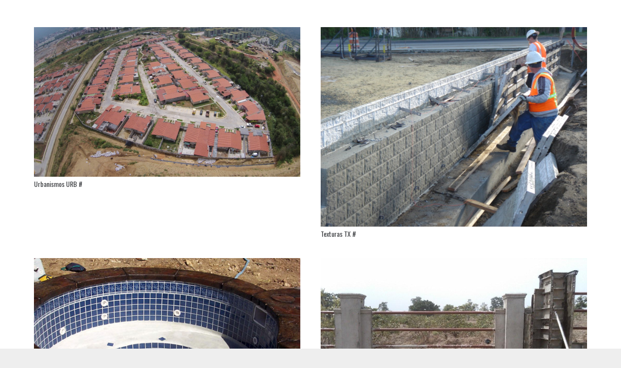

--- FILE ---
content_type: text/html; charset=UTF-8
request_url: https://formaletasdealuminio.com/portfolio_category/galeria/
body_size: 19020
content:
<!DOCTYPE HTML>
<html lang="es-ES">
<head>
<meta charset="UTF-8">
<meta name='robots' content='index, follow, max-image-preview:large, max-snippet:-1, max-video-preview:-1' />
<link rel="alternate" hreflang="en" href="https://formaletasdealuminio.com/en/portfolio_category/gallery/" />
<link rel="alternate" hreflang="fr" href="https://formaletasdealuminio.com/fr/portfolio_category/galerie/" />
<link rel="alternate" hreflang="es" href="https://formaletasdealuminio.com/portfolio_category/galeria/" />
<link rel="alternate" hreflang="x-default" href="https://formaletasdealuminio.com/portfolio_category/galeria/" />
<!-- Meta Tag Manager -->
<meta name="keywords" content="concrete forms, concrete forming, concrete form accessories, concrete form manufacturer, concrete forms supplier, formwork, formwork accessories, formwork manufacturer, formwork supplier, formwork systems" />
<meta name="description" content="Aluminum concrete forms and formwork manufacturer, Wall-Ties &amp; Forms, designer of concrete forms, formwork systems and concrete form accessories." />
<!-- / Meta Tag Manager -->
<!-- This site is optimized with the Yoast SEO plugin v20.2.1 - https://yoast.com/wordpress/plugins/seo/ -->
<title>Galeria archivos - formaletasdealuminio</title>
<link rel="canonical" href="https://formaletasdealuminio.com/portfolio_category/galeria/" />
<link rel="next" href="https://formaletasdealuminio.com/portfolio_category/galeria/page/2/" />
<meta property="og:locale" content="es_ES" />
<meta property="og:type" content="article" />
<meta property="og:title" content="Galeria archivos - formaletasdealuminio" />
<meta property="og:url" content="https://formaletasdealuminio.com/portfolio_category/galeria/" />
<meta property="og:site_name" content="formaletasdealuminio" />
<meta property="og:image" content="https://formaletasdealuminio.com/wp-content/uploads/2023/03/logo-1.png" />
<meta property="og:image:width" content="371" />
<meta property="og:image:height" content="76" />
<meta property="og:image:type" content="image/png" />
<meta name="twitter:card" content="summary_large_image" />
<script type="application/ld+json" class="yoast-schema-graph">{"@context":"https://schema.org","@graph":[{"@type":"CollectionPage","@id":"https://formaletasdealuminio.com/portfolio_category/galeria/","url":"https://formaletasdealuminio.com/portfolio_category/galeria/","name":"Galeria archivos - formaletasdealuminio","isPartOf":{"@id":"https://formaletasdealuminio.com/#website"},"primaryImageOfPage":{"@id":"https://formaletasdealuminio.com/portfolio_category/galeria/#primaryimage"},"image":{"@id":"https://formaletasdealuminio.com/portfolio_category/galeria/#primaryimage"},"thumbnailUrl":"https://formaletasdealuminio.com/wp-content/uploads/2023/02/URB-12-scaled.jpg","breadcrumb":{"@id":"https://formaletasdealuminio.com/portfolio_category/galeria/#breadcrumb"},"inLanguage":"es"},{"@type":"ImageObject","inLanguage":"es","@id":"https://formaletasdealuminio.com/portfolio_category/galeria/#primaryimage","url":"https://formaletasdealuminio.com/wp-content/uploads/2023/02/URB-12-scaled.jpg","contentUrl":"https://formaletasdealuminio.com/wp-content/uploads/2023/02/URB-12-scaled.jpg","width":2560,"height":1440,"caption":"DCIM100MEDIA"},{"@type":"BreadcrumbList","@id":"https://formaletasdealuminio.com/portfolio_category/galeria/#breadcrumb","itemListElement":[{"@type":"ListItem","position":1,"name":"Portada","item":"https://formaletasdealuminio.com/"},{"@type":"ListItem","position":2,"name":"Galeria"}]},{"@type":"WebSite","@id":"https://formaletasdealuminio.com/#website","url":"https://formaletasdealuminio.com/","name":"Cimbras - Formaletas - Formas - Encofrados - Moldes - Moldajes","description":"Productoras de encofrados, cimbras, formaletas, formas, moldajes, moldes de aluminio para concreto","publisher":{"@id":"https://formaletasdealuminio.com/#organization"},"alternateName":"Formaletas de Aluminio","potentialAction":[{"@type":"SearchAction","target":{"@type":"EntryPoint","urlTemplate":"https://formaletasdealuminio.com/?s={search_term_string}"},"query-input":"required name=search_term_string"}],"inLanguage":"es"},{"@type":"Organization","@id":"https://formaletasdealuminio.com/#organization","name":"Cimbras - Formaletas - Formas - Encofrados - Moldes - Moldajes","alternateName":"Formaletas de Aluminio","url":"https://formaletasdealuminio.com/","logo":{"@type":"ImageObject","inLanguage":"es","@id":"https://formaletasdealuminio.com/#/schema/logo/image/","url":"https://formaletasdealuminio.com/wp-content/uploads/2023/03/logo-1.png","contentUrl":"https://formaletasdealuminio.com/wp-content/uploads/2023/03/logo-1.png","width":371,"height":76,"caption":"Cimbras - Formaletas - Formas - Encofrados - Moldes - Moldajes"},"image":{"@id":"https://formaletasdealuminio.com/#/schema/logo/image/"}}]}</script>
<!-- / Yoast SEO plugin. -->
<link rel='dns-prefetch' href='//fonts.googleapis.com' />
<link rel="alternate" type="application/rss+xml" title="formaletasdealuminio &raquo; Feed" href="https://formaletasdealuminio.com/feed/" />
<link rel="alternate" type="application/rss+xml" title="formaletasdealuminio &raquo; Feed de los comentarios" href="https://formaletasdealuminio.com/comments/feed/" />
<link rel="alternate" type="application/rss+xml" title="formaletasdealuminio &raquo; Galeria Categorías de portfolio Feed" href="https://formaletasdealuminio.com/portfolio_category/galeria/feed/" />
<meta name="viewport" content="width=device-width, initial-scale=1">
<meta name="SKYPE_TOOLBAR" content="SKYPE_TOOLBAR_PARSER_COMPATIBLE">
<meta name="theme-color" content="#ffffff">
<meta property="og:title" content="Galeria archivos - formaletasdealuminio">
<meta property="og:url" content="https://formaletasdealuminio.com/portfolio_category/galeria/">
<meta property="og:locale" content="es_ES">
<meta property="og:site_name" content="formaletasdealuminio">
<meta property="og:type" content="website">
<meta property="og:image" content="https://formaletasdealuminio.com/wp-content/uploads/2023/02/URB-12-1024x576.jpg" itemprop="image">
<script type="text/javascript">
/* <![CDATA[ */
window._wpemojiSettings = {"baseUrl":"https:\/\/s.w.org\/images\/core\/emoji\/14.0.0\/72x72\/","ext":".png","svgUrl":"https:\/\/s.w.org\/images\/core\/emoji\/14.0.0\/svg\/","svgExt":".svg","source":{"concatemoji":"https:\/\/formaletasdealuminio.com\/wp-includes\/js\/wp-emoji-release.min.js?ver=6.4.1"}};
/*! This file is auto-generated */
!function(i,n){var o,s,e;function c(e){try{var t={supportTests:e,timestamp:(new Date).valueOf()};sessionStorage.setItem(o,JSON.stringify(t))}catch(e){}}function p(e,t,n){e.clearRect(0,0,e.canvas.width,e.canvas.height),e.fillText(t,0,0);var t=new Uint32Array(e.getImageData(0,0,e.canvas.width,e.canvas.height).data),r=(e.clearRect(0,0,e.canvas.width,e.canvas.height),e.fillText(n,0,0),new Uint32Array(e.getImageData(0,0,e.canvas.width,e.canvas.height).data));return t.every(function(e,t){return e===r[t]})}function u(e,t,n){switch(t){case"flag":return n(e,"\ud83c\udff3\ufe0f\u200d\u26a7\ufe0f","\ud83c\udff3\ufe0f\u200b\u26a7\ufe0f")?!1:!n(e,"\ud83c\uddfa\ud83c\uddf3","\ud83c\uddfa\u200b\ud83c\uddf3")&&!n(e,"\ud83c\udff4\udb40\udc67\udb40\udc62\udb40\udc65\udb40\udc6e\udb40\udc67\udb40\udc7f","\ud83c\udff4\u200b\udb40\udc67\u200b\udb40\udc62\u200b\udb40\udc65\u200b\udb40\udc6e\u200b\udb40\udc67\u200b\udb40\udc7f");case"emoji":return!n(e,"\ud83e\udef1\ud83c\udffb\u200d\ud83e\udef2\ud83c\udfff","\ud83e\udef1\ud83c\udffb\u200b\ud83e\udef2\ud83c\udfff")}return!1}function f(e,t,n){var r="undefined"!=typeof WorkerGlobalScope&&self instanceof WorkerGlobalScope?new OffscreenCanvas(300,150):i.createElement("canvas"),a=r.getContext("2d",{willReadFrequently:!0}),o=(a.textBaseline="top",a.font="600 32px Arial",{});return e.forEach(function(e){o[e]=t(a,e,n)}),o}function t(e){var t=i.createElement("script");t.src=e,t.defer=!0,i.head.appendChild(t)}"undefined"!=typeof Promise&&(o="wpEmojiSettingsSupports",s=["flag","emoji"],n.supports={everything:!0,everythingExceptFlag:!0},e=new Promise(function(e){i.addEventListener("DOMContentLoaded",e,{once:!0})}),new Promise(function(t){var n=function(){try{var e=JSON.parse(sessionStorage.getItem(o));if("object"==typeof e&&"number"==typeof e.timestamp&&(new Date).valueOf()<e.timestamp+604800&&"object"==typeof e.supportTests)return e.supportTests}catch(e){}return null}();if(!n){if("undefined"!=typeof Worker&&"undefined"!=typeof OffscreenCanvas&&"undefined"!=typeof URL&&URL.createObjectURL&&"undefined"!=typeof Blob)try{var e="postMessage("+f.toString()+"("+[JSON.stringify(s),u.toString(),p.toString()].join(",")+"));",r=new Blob([e],{type:"text/javascript"}),a=new Worker(URL.createObjectURL(r),{name:"wpTestEmojiSupports"});return void(a.onmessage=function(e){c(n=e.data),a.terminate(),t(n)})}catch(e){}c(n=f(s,u,p))}t(n)}).then(function(e){for(var t in e)n.supports[t]=e[t],n.supports.everything=n.supports.everything&&n.supports[t],"flag"!==t&&(n.supports.everythingExceptFlag=n.supports.everythingExceptFlag&&n.supports[t]);n.supports.everythingExceptFlag=n.supports.everythingExceptFlag&&!n.supports.flag,n.DOMReady=!1,n.readyCallback=function(){n.DOMReady=!0}}).then(function(){return e}).then(function(){var e;n.supports.everything||(n.readyCallback(),(e=n.source||{}).concatemoji?t(e.concatemoji):e.wpemoji&&e.twemoji&&(t(e.twemoji),t(e.wpemoji)))}))}((window,document),window._wpemojiSettings);
/* ]]> */
</script>
<style id='wp-emoji-styles-inline-css' type='text/css'>
img.wp-smiley, img.emoji {
display: inline !important;
border: none !important;
box-shadow: none !important;
height: 1em !important;
width: 1em !important;
margin: 0 0.07em !important;
vertical-align: -0.1em !important;
background: none !important;
padding: 0 !important;
}
</style>
<!-- <link rel='stylesheet' id='wp-block-library-css' href='https://formaletasdealuminio.com/wp-includes/css/dist/block-library/style.min.css?ver=6.4.1' type='text/css' media='all' /> -->
<link rel="stylesheet" type="text/css" href="//formaletasdealuminio.com/wp-content/cache/wpfc-minified/e8ls4p8/6blaz.css" media="all"/>
<style id='classic-theme-styles-inline-css' type='text/css'>
/*! This file is auto-generated */
.wp-block-button__link{color:#fff;background-color:#32373c;border-radius:9999px;box-shadow:none;text-decoration:none;padding:calc(.667em + 2px) calc(1.333em + 2px);font-size:1.125em}.wp-block-file__button{background:#32373c;color:#fff;text-decoration:none}
</style>
<style id='global-styles-inline-css' type='text/css'>
body{--wp--preset--color--black: #000000;--wp--preset--color--cyan-bluish-gray: #abb8c3;--wp--preset--color--white: #ffffff;--wp--preset--color--pale-pink: #f78da7;--wp--preset--color--vivid-red: #cf2e2e;--wp--preset--color--luminous-vivid-orange: #ff6900;--wp--preset--color--luminous-vivid-amber: #fcb900;--wp--preset--color--light-green-cyan: #7bdcb5;--wp--preset--color--vivid-green-cyan: #00d084;--wp--preset--color--pale-cyan-blue: #8ed1fc;--wp--preset--color--vivid-cyan-blue: #0693e3;--wp--preset--color--vivid-purple: #9b51e0;--wp--preset--gradient--vivid-cyan-blue-to-vivid-purple: linear-gradient(135deg,rgba(6,147,227,1) 0%,rgb(155,81,224) 100%);--wp--preset--gradient--light-green-cyan-to-vivid-green-cyan: linear-gradient(135deg,rgb(122,220,180) 0%,rgb(0,208,130) 100%);--wp--preset--gradient--luminous-vivid-amber-to-luminous-vivid-orange: linear-gradient(135deg,rgba(252,185,0,1) 0%,rgba(255,105,0,1) 100%);--wp--preset--gradient--luminous-vivid-orange-to-vivid-red: linear-gradient(135deg,rgba(255,105,0,1) 0%,rgb(207,46,46) 100%);--wp--preset--gradient--very-light-gray-to-cyan-bluish-gray: linear-gradient(135deg,rgb(238,238,238) 0%,rgb(169,184,195) 100%);--wp--preset--gradient--cool-to-warm-spectrum: linear-gradient(135deg,rgb(74,234,220) 0%,rgb(151,120,209) 20%,rgb(207,42,186) 40%,rgb(238,44,130) 60%,rgb(251,105,98) 80%,rgb(254,248,76) 100%);--wp--preset--gradient--blush-light-purple: linear-gradient(135deg,rgb(255,206,236) 0%,rgb(152,150,240) 100%);--wp--preset--gradient--blush-bordeaux: linear-gradient(135deg,rgb(254,205,165) 0%,rgb(254,45,45) 50%,rgb(107,0,62) 100%);--wp--preset--gradient--luminous-dusk: linear-gradient(135deg,rgb(255,203,112) 0%,rgb(199,81,192) 50%,rgb(65,88,208) 100%);--wp--preset--gradient--pale-ocean: linear-gradient(135deg,rgb(255,245,203) 0%,rgb(182,227,212) 50%,rgb(51,167,181) 100%);--wp--preset--gradient--electric-grass: linear-gradient(135deg,rgb(202,248,128) 0%,rgb(113,206,126) 100%);--wp--preset--gradient--midnight: linear-gradient(135deg,rgb(2,3,129) 0%,rgb(40,116,252) 100%);--wp--preset--font-size--small: 13px;--wp--preset--font-size--medium: 20px;--wp--preset--font-size--large: 36px;--wp--preset--font-size--x-large: 42px;--wp--preset--spacing--20: 0.44rem;--wp--preset--spacing--30: 0.67rem;--wp--preset--spacing--40: 1rem;--wp--preset--spacing--50: 1.5rem;--wp--preset--spacing--60: 2.25rem;--wp--preset--spacing--70: 3.38rem;--wp--preset--spacing--80: 5.06rem;--wp--preset--shadow--natural: 6px 6px 9px rgba(0, 0, 0, 0.2);--wp--preset--shadow--deep: 12px 12px 50px rgba(0, 0, 0, 0.4);--wp--preset--shadow--sharp: 6px 6px 0px rgba(0, 0, 0, 0.2);--wp--preset--shadow--outlined: 6px 6px 0px -3px rgba(255, 255, 255, 1), 6px 6px rgba(0, 0, 0, 1);--wp--preset--shadow--crisp: 6px 6px 0px rgba(0, 0, 0, 1);}:where(.is-layout-flex){gap: 0.5em;}:where(.is-layout-grid){gap: 0.5em;}body .is-layout-flow > .alignleft{float: left;margin-inline-start: 0;margin-inline-end: 2em;}body .is-layout-flow > .alignright{float: right;margin-inline-start: 2em;margin-inline-end: 0;}body .is-layout-flow > .aligncenter{margin-left: auto !important;margin-right: auto !important;}body .is-layout-constrained > .alignleft{float: left;margin-inline-start: 0;margin-inline-end: 2em;}body .is-layout-constrained > .alignright{float: right;margin-inline-start: 2em;margin-inline-end: 0;}body .is-layout-constrained > .aligncenter{margin-left: auto !important;margin-right: auto !important;}body .is-layout-constrained > :where(:not(.alignleft):not(.alignright):not(.alignfull)){max-width: var(--wp--style--global--content-size);margin-left: auto !important;margin-right: auto !important;}body .is-layout-constrained > .alignwide{max-width: var(--wp--style--global--wide-size);}body .is-layout-flex{display: flex;}body .is-layout-flex{flex-wrap: wrap;align-items: center;}body .is-layout-flex > *{margin: 0;}body .is-layout-grid{display: grid;}body .is-layout-grid > *{margin: 0;}:where(.wp-block-columns.is-layout-flex){gap: 2em;}:where(.wp-block-columns.is-layout-grid){gap: 2em;}:where(.wp-block-post-template.is-layout-flex){gap: 1.25em;}:where(.wp-block-post-template.is-layout-grid){gap: 1.25em;}.has-black-color{color: var(--wp--preset--color--black) !important;}.has-cyan-bluish-gray-color{color: var(--wp--preset--color--cyan-bluish-gray) !important;}.has-white-color{color: var(--wp--preset--color--white) !important;}.has-pale-pink-color{color: var(--wp--preset--color--pale-pink) !important;}.has-vivid-red-color{color: var(--wp--preset--color--vivid-red) !important;}.has-luminous-vivid-orange-color{color: var(--wp--preset--color--luminous-vivid-orange) !important;}.has-luminous-vivid-amber-color{color: var(--wp--preset--color--luminous-vivid-amber) !important;}.has-light-green-cyan-color{color: var(--wp--preset--color--light-green-cyan) !important;}.has-vivid-green-cyan-color{color: var(--wp--preset--color--vivid-green-cyan) !important;}.has-pale-cyan-blue-color{color: var(--wp--preset--color--pale-cyan-blue) !important;}.has-vivid-cyan-blue-color{color: var(--wp--preset--color--vivid-cyan-blue) !important;}.has-vivid-purple-color{color: var(--wp--preset--color--vivid-purple) !important;}.has-black-background-color{background-color: var(--wp--preset--color--black) !important;}.has-cyan-bluish-gray-background-color{background-color: var(--wp--preset--color--cyan-bluish-gray) !important;}.has-white-background-color{background-color: var(--wp--preset--color--white) !important;}.has-pale-pink-background-color{background-color: var(--wp--preset--color--pale-pink) !important;}.has-vivid-red-background-color{background-color: var(--wp--preset--color--vivid-red) !important;}.has-luminous-vivid-orange-background-color{background-color: var(--wp--preset--color--luminous-vivid-orange) !important;}.has-luminous-vivid-amber-background-color{background-color: var(--wp--preset--color--luminous-vivid-amber) !important;}.has-light-green-cyan-background-color{background-color: var(--wp--preset--color--light-green-cyan) !important;}.has-vivid-green-cyan-background-color{background-color: var(--wp--preset--color--vivid-green-cyan) !important;}.has-pale-cyan-blue-background-color{background-color: var(--wp--preset--color--pale-cyan-blue) !important;}.has-vivid-cyan-blue-background-color{background-color: var(--wp--preset--color--vivid-cyan-blue) !important;}.has-vivid-purple-background-color{background-color: var(--wp--preset--color--vivid-purple) !important;}.has-black-border-color{border-color: var(--wp--preset--color--black) !important;}.has-cyan-bluish-gray-border-color{border-color: var(--wp--preset--color--cyan-bluish-gray) !important;}.has-white-border-color{border-color: var(--wp--preset--color--white) !important;}.has-pale-pink-border-color{border-color: var(--wp--preset--color--pale-pink) !important;}.has-vivid-red-border-color{border-color: var(--wp--preset--color--vivid-red) !important;}.has-luminous-vivid-orange-border-color{border-color: var(--wp--preset--color--luminous-vivid-orange) !important;}.has-luminous-vivid-amber-border-color{border-color: var(--wp--preset--color--luminous-vivid-amber) !important;}.has-light-green-cyan-border-color{border-color: var(--wp--preset--color--light-green-cyan) !important;}.has-vivid-green-cyan-border-color{border-color: var(--wp--preset--color--vivid-green-cyan) !important;}.has-pale-cyan-blue-border-color{border-color: var(--wp--preset--color--pale-cyan-blue) !important;}.has-vivid-cyan-blue-border-color{border-color: var(--wp--preset--color--vivid-cyan-blue) !important;}.has-vivid-purple-border-color{border-color: var(--wp--preset--color--vivid-purple) !important;}.has-vivid-cyan-blue-to-vivid-purple-gradient-background{background: var(--wp--preset--gradient--vivid-cyan-blue-to-vivid-purple) !important;}.has-light-green-cyan-to-vivid-green-cyan-gradient-background{background: var(--wp--preset--gradient--light-green-cyan-to-vivid-green-cyan) !important;}.has-luminous-vivid-amber-to-luminous-vivid-orange-gradient-background{background: var(--wp--preset--gradient--luminous-vivid-amber-to-luminous-vivid-orange) !important;}.has-luminous-vivid-orange-to-vivid-red-gradient-background{background: var(--wp--preset--gradient--luminous-vivid-orange-to-vivid-red) !important;}.has-very-light-gray-to-cyan-bluish-gray-gradient-background{background: var(--wp--preset--gradient--very-light-gray-to-cyan-bluish-gray) !important;}.has-cool-to-warm-spectrum-gradient-background{background: var(--wp--preset--gradient--cool-to-warm-spectrum) !important;}.has-blush-light-purple-gradient-background{background: var(--wp--preset--gradient--blush-light-purple) !important;}.has-blush-bordeaux-gradient-background{background: var(--wp--preset--gradient--blush-bordeaux) !important;}.has-luminous-dusk-gradient-background{background: var(--wp--preset--gradient--luminous-dusk) !important;}.has-pale-ocean-gradient-background{background: var(--wp--preset--gradient--pale-ocean) !important;}.has-electric-grass-gradient-background{background: var(--wp--preset--gradient--electric-grass) !important;}.has-midnight-gradient-background{background: var(--wp--preset--gradient--midnight) !important;}.has-small-font-size{font-size: var(--wp--preset--font-size--small) !important;}.has-medium-font-size{font-size: var(--wp--preset--font-size--medium) !important;}.has-large-font-size{font-size: var(--wp--preset--font-size--large) !important;}.has-x-large-font-size{font-size: var(--wp--preset--font-size--x-large) !important;}
.wp-block-navigation a:where(:not(.wp-element-button)){color: inherit;}
:where(.wp-block-post-template.is-layout-flex){gap: 1.25em;}:where(.wp-block-post-template.is-layout-grid){gap: 1.25em;}
:where(.wp-block-columns.is-layout-flex){gap: 2em;}:where(.wp-block-columns.is-layout-grid){gap: 2em;}
.wp-block-pullquote{font-size: 1.5em;line-height: 1.6;}
</style>
<!-- <link rel='stylesheet' id='contact-form-7-css' href='https://formaletasdealuminio.com/wp-content/plugins/contact-form-7/includes/css/styles.css?ver=5.7.4' type='text/css' media='all' /> -->
<!-- <link rel='stylesheet' id='rs-plugin-settings-css' href='https://formaletasdealuminio.com/wp-content/plugins/revslider/public/assets/css/rs6.css?ver=6.3.6' type='text/css' media='all' /> -->
<link rel="stylesheet" type="text/css" href="//formaletasdealuminio.com/wp-content/cache/wpfc-minified/d3rzot2g/6blaz.css" media="all"/>
<style id='rs-plugin-settings-inline-css' type='text/css'>
#rs-demo-id {}
</style>
<link rel='stylesheet' id='us-fonts-css' href='https://fonts.googleapis.com/css?family=Oswald%3A400%2C600%2C700%7CPoppins%3A400%2C700&#038;display=swap&#038;ver=6.4.1' type='text/css' media='all' />
<!--[if lt IE 9]>
<link rel='stylesheet' id='vc_lte_ie9-css' href='https://formaletasdealuminio.com/wp-content/plugins/js_composer/assets/css/vc_lte_ie9.min.css?ver=6.0.5' type='text/css' media='screen' />
<![endif]-->
<!-- <link rel='stylesheet' id='popup-maker-site-css' href='//formaletasdealuminio.com/wp-content/uploads/pum/pum-site-styles.css?generated=1673624774&#038;ver=1.17.1' type='text/css' media='all' /> -->
<!-- <link rel='stylesheet' id='us-style-css' href='https://formaletasdealuminio.com/wp-content/themes/Impreza/css/style.min.css?ver=7.13' type='text/css' media='all' /> -->
<!-- <link rel='stylesheet' id='bsf-Defaults-css' href='https://formaletasdealuminio.com/wp-content/uploads/smile_fonts/Defaults/Defaults.css?ver=6.4.1' type='text/css' media='all' /> -->
<!-- <link rel='stylesheet' id='__EPYT__style-css' href='https://formaletasdealuminio.com/wp-content/plugins/youtube-embed-plus/styles/ytprefs.min.css?ver=14.1.4.1' type='text/css' media='all' /> -->
<link rel="stylesheet" type="text/css" href="//formaletasdealuminio.com/wp-content/cache/wpfc-minified/2pofitmt/6blct.css" media="all"/>
<style id='__EPYT__style-inline-css' type='text/css'>
.epyt-gallery-thumb {
width: 33.333%;
}
</style>
<script src='//formaletasdealuminio.com/wp-content/cache/wpfc-minified/8m1plkby/ip8c.js' type="text/javascript"></script>
<!-- <script type="text/javascript" src="https://formaletasdealuminio.com/wp-includes/js/jquery/jquery.min.js?ver=3.7.1" id="jquery-core-js"></script> -->
<script type="text/javascript" id="wpml-cookie-js-extra">
/* <![CDATA[ */
var wpml_cookies = {"wp-wpml_current_language":{"value":"es","expires":1,"path":"\/"}};
var wpml_cookies = {"wp-wpml_current_language":{"value":"es","expires":1,"path":"\/"}};
/* ]]> */
</script>
<script src='//formaletasdealuminio.com/wp-content/cache/wpfc-minified/ft8kg613/ir3y.js' type="text/javascript"></script>
<!-- <script type="text/javascript" src="https://formaletasdealuminio.com/wp-content/plugins/sitepress-multilingual-cms/res/js/cookies/language-cookie.js?ver=4.5.14" id="wpml-cookie-js"></script> -->
<!-- <script type="text/javascript" src="https://formaletasdealuminio.com/wp-content/plugins/revslider/public/assets/js/rbtools.min.js?ver=6.3.6" id="tp-tools-js"></script> -->
<!-- <script type="text/javascript" src="https://formaletasdealuminio.com/wp-content/plugins/revslider/public/assets/js/rs6.min.js?ver=6.3.6" id="revmin-js"></script> -->
<script type="text/javascript" id="__ytprefs__-js-extra">
/* <![CDATA[ */
var _EPYT_ = {"ajaxurl":"https:\/\/formaletasdealuminio.com\/wp-admin\/admin-ajax.php","security":"a2b56291e4","gallery_scrolloffset":"20","eppathtoscripts":"https:\/\/formaletasdealuminio.com\/wp-content\/plugins\/youtube-embed-plus\/scripts\/","eppath":"https:\/\/formaletasdealuminio.com\/wp-content\/plugins\/youtube-embed-plus\/","epresponsiveselector":"[\"iframe.__youtube_prefs_widget__\"]","epdovol":"1","version":"14.1.4.1","evselector":"iframe.__youtube_prefs__[src], iframe[src*=\"youtube.com\/embed\/\"], iframe[src*=\"youtube-nocookie.com\/embed\/\"]","ajax_compat":"","ytapi_load":"light","pause_others":"","stopMobileBuffer":"1","facade_mode":"","not_live_on_channel":"","vi_active":"","vi_js_posttypes":[]};
/* ]]> */
</script>
<script src='//formaletasdealuminio.com/wp-content/cache/wpfc-minified/fgjnnmuj/6blaz.js' type="text/javascript"></script>
<!-- <script type="text/javascript" src="https://formaletasdealuminio.com/wp-content/plugins/youtube-embed-plus/scripts/ytprefs.min.js?ver=14.1.4.1" id="__ytprefs__-js"></script> -->
<link rel="https://api.w.org/" href="https://formaletasdealuminio.com/wp-json/" /><link rel="EditURI" type="application/rsd+xml" title="RSD" href="https://formaletasdealuminio.com/xmlrpc.php?rsd" />
<meta name="generator" content="WordPress 6.4.1" />
<meta name="generator" content="WPML ver:4.5.14 stt:1,4,2;" />
<meta name="cdp-version" content="1.3.7" />		<script>
document.documentElement.className = document.documentElement.className.replace( 'no-js', 'js' );
</script>
<style>
.no-js img.lazyload { display: none; }
figure.wp-block-image img.lazyloading { min-width: 150px; }
.lazyload, .lazyloading { opacity: 0; }
.lazyloaded {
opacity: 1;
transition: opacity 400ms;
transition-delay: 0ms;
}
</style>
<script>
if ( ! /Android|webOS|iPhone|iPad|iPod|BlackBerry|IEMobile|Opera Mini/i.test( navigator.userAgent ) ) {
var root = document.getElementsByTagName( 'html' )[ 0 ]
root.className += " no-touch";
}
</script>
<meta name="generator" content="Powered by WPBakery Page Builder - drag and drop page builder for WordPress."/>
<meta name="generator" content="Powered by Slider Revolution 6.3.6 - responsive, Mobile-Friendly Slider Plugin for WordPress with comfortable drag and drop interface." />
<link rel="icon" href="https://formaletasdealuminio.com/wp-content/uploads/2022/12/logo-80x80.png" sizes="32x32" />
<link rel="icon" href="https://formaletasdealuminio.com/wp-content/uploads/2022/12/logo.png" sizes="192x192" />
<link rel="apple-touch-icon" href="https://formaletasdealuminio.com/wp-content/uploads/2022/12/logo.png" />
<meta name="msapplication-TileImage" content="https://formaletasdealuminio.com/wp-content/uploads/2022/12/logo.png" />
<script type="text/javascript">function setREVStartSize(e){
//window.requestAnimationFrame(function() {				 
window.RSIW = window.RSIW===undefined ? window.innerWidth : window.RSIW;	
window.RSIH = window.RSIH===undefined ? window.innerHeight : window.RSIH;	
try {								
var pw = document.getElementById(e.c).parentNode.offsetWidth,
newh;
pw = pw===0 || isNaN(pw) ? window.RSIW : pw;
e.tabw = e.tabw===undefined ? 0 : parseInt(e.tabw);
e.thumbw = e.thumbw===undefined ? 0 : parseInt(e.thumbw);
e.tabh = e.tabh===undefined ? 0 : parseInt(e.tabh);
e.thumbh = e.thumbh===undefined ? 0 : parseInt(e.thumbh);
e.tabhide = e.tabhide===undefined ? 0 : parseInt(e.tabhide);
e.thumbhide = e.thumbhide===undefined ? 0 : parseInt(e.thumbhide);
e.mh = e.mh===undefined || e.mh=="" || e.mh==="auto" ? 0 : parseInt(e.mh,0);		
if(e.layout==="fullscreen" || e.l==="fullscreen") 						
newh = Math.max(e.mh,window.RSIH);					
else{					
e.gw = Array.isArray(e.gw) ? e.gw : [e.gw];
for (var i in e.rl) if (e.gw[i]===undefined || e.gw[i]===0) e.gw[i] = e.gw[i-1];					
e.gh = e.el===undefined || e.el==="" || (Array.isArray(e.el) && e.el.length==0)? e.gh : e.el;
e.gh = Array.isArray(e.gh) ? e.gh : [e.gh];
for (var i in e.rl) if (e.gh[i]===undefined || e.gh[i]===0) e.gh[i] = e.gh[i-1];
var nl = new Array(e.rl.length),
ix = 0,						
sl;					
e.tabw = e.tabhide>=pw ? 0 : e.tabw;
e.thumbw = e.thumbhide>=pw ? 0 : e.thumbw;
e.tabh = e.tabhide>=pw ? 0 : e.tabh;
e.thumbh = e.thumbhide>=pw ? 0 : e.thumbh;					
for (var i in e.rl) nl[i] = e.rl[i]<window.RSIW ? 0 : e.rl[i];
sl = nl[0];									
for (var i in nl) if (sl>nl[i] && nl[i]>0) { sl = nl[i]; ix=i;}															
var m = pw>(e.gw[ix]+e.tabw+e.thumbw) ? 1 : (pw-(e.tabw+e.thumbw)) / (e.gw[ix]);					
newh =  (e.gh[ix] * m) + (e.tabh + e.thumbh);
}				
if(window.rs_init_css===undefined) window.rs_init_css = document.head.appendChild(document.createElement("style"));					
document.getElementById(e.c).height = newh+"px";
window.rs_init_css.innerHTML += "#"+e.c+"_wrapper { height: "+newh+"px }";				
} catch(e){
console.log("Failure at Presize of Slider:" + e)
}					   
//});
};</script>
<noscript><style> .wpb_animate_when_almost_visible { opacity: 1; }</style></noscript>		<style id="us-icon-fonts">@font-face{font-display:block;font-style:normal;font-family:"fontawesome";font-weight:900;src:url("https://formaletasdealuminio.com/wp-content/themes/Impreza/fonts/fa-solid-900.woff2?ver=7.13") format("woff2"),url("https://formaletasdealuminio.com/wp-content/themes/Impreza/fonts/fa-solid-900.woff?ver=7.13") format("woff")}.fas{font-family:"fontawesome";font-weight:900}@font-face{font-display:block;font-style:normal;font-family:"fontawesome";font-weight:400;src:url("https://formaletasdealuminio.com/wp-content/themes/Impreza/fonts/fa-regular-400.woff2?ver=7.13") format("woff2"),url("https://formaletasdealuminio.com/wp-content/themes/Impreza/fonts/fa-regular-400.woff?ver=7.13") format("woff")}.far{font-family:"fontawesome";font-weight:400}@font-face{font-display:block;font-style:normal;font-family:"fontawesome";font-weight:300;src:url("https://formaletasdealuminio.com/wp-content/themes/Impreza/fonts/fa-light-300.woff2?ver=7.13") format("woff2"),url("https://formaletasdealuminio.com/wp-content/themes/Impreza/fonts/fa-light-300.woff?ver=7.13") format("woff")}.fal{font-family:"fontawesome";font-weight:300}@font-face{font-display:block;font-style:normal;font-family:"Font Awesome 5 Duotone";font-weight:900;src:url("https://formaletasdealuminio.com/wp-content/themes/Impreza/fonts/fa-duotone-900.woff2?ver=7.13") format("woff2"),url("https://formaletasdealuminio.com/wp-content/themes/Impreza/fonts/fa-duotone-900.woff?ver=7.13") format("woff")}.fad{font-family:"Font Awesome 5 Duotone";font-weight:900}.fad{position:relative}.fad:before{position:absolute}.fad:after{opacity:0.4}@font-face{font-display:block;font-style:normal;font-family:"Font Awesome 5 Brands";font-weight:400;src:url("https://formaletasdealuminio.com/wp-content/themes/Impreza/fonts/fa-brands-400.woff2?ver=7.13") format("woff2"),url("https://formaletasdealuminio.com/wp-content/themes/Impreza/fonts/fa-brands-400.woff?ver=7.13") format("woff")}.fab{font-family:"Font Awesome 5 Brands";font-weight:400}@font-face{font-display:block;font-style:normal;font-family:"Material Icons";font-weight:400;src:url("https://formaletasdealuminio.com/wp-content/themes/Impreza/fonts/material-icons.woff2?ver=7.13") format("woff2"),url("https://formaletasdealuminio.com/wp-content/themes/Impreza/fonts/material-icons.woff?ver=7.13") format("woff")}.material-icons{font-family:"Material Icons";font-weight:400}</style>
<style id="us-theme-options-css">.style_phone6-1>*{background-image:url(https://formaletasdealuminio.com/wp-content/themes/Impreza/img/phone-6-black-real.png)}.style_phone6-2>*{background-image:url(https://formaletasdealuminio.com/wp-content/themes/Impreza/img/phone-6-white-real.png)}.style_phone6-3>*{background-image:url(https://formaletasdealuminio.com/wp-content/themes/Impreza/img/phone-6-black-flat.png)}.style_phone6-4>*{background-image:url(https://formaletasdealuminio.com/wp-content/themes/Impreza/img/phone-6-white-flat.png)}.leaflet-default-icon-path{background-image:url(https://formaletasdealuminio.com/wp-content/themes/Impreza/common/css/vendor/images/marker-icon.png)}html,.l-header .widget,.menu-item-object-us_page_block{font-family:'Poppins',sans-serif;font-weight:400;font-size:14px;line-height:25px}h1{font-family:'Oswald',sans-serif;font-weight:700;font-size:3.0rem;line-height:1.2;letter-spacing:0;margin-bottom:1.5rem;text-transform:uppercase}h2{font-family:'Oswald',sans-serif;font-weight:400;font-size:2.0rem;line-height:1.2;letter-spacing:0;margin-bottom:1.5rem}h3{font-family:'Oswald',sans-serif;font-weight:400;font-size:1.7rem;line-height:1.2;letter-spacing:0;margin-bottom:1.5rem}.widgettitle,.comment-reply-title,h4{font-family:'Oswald',sans-serif;font-weight:400;font-size:1.5rem;line-height:1.2;letter-spacing:0;margin-bottom:1.5rem}h5{font-family:'Oswald',sans-serif;font-weight:400;font-size:1.4rem;line-height:1.2;letter-spacing:0;margin-bottom:1.5rem}h6{font-family:'Oswald',sans-serif;font-weight:400;font-size:1.3rem;line-height:1.2;letter-spacing:0;margin-bottom:1.5rem}@media (max-width:767px){html{font-size:16px;line-height:28px}h1{font-size:3.0rem}h1.vc_custom_heading:not([class*="us_custom_"]){font-size:3.0rem!important}h2{font-size:2.0rem}h2.vc_custom_heading:not([class*="us_custom_"]){font-size:2.0rem!important}h3{font-size:1.7rem}h3.vc_custom_heading:not([class*="us_custom_"]){font-size:1.7rem!important}h4,.widgettitle,.comment-reply-title{font-size:1.5rem}h4.vc_custom_heading:not([class*="us_custom_"]){font-size:1.5rem!important}h5{font-size:1.4rem}h5.vc_custom_heading:not([class*="us_custom_"]){font-size:1.4rem!important}h6{font-size:1.3rem}h6.vc_custom_heading:not([class*="us_custom_"]){font-size:1.3rem!important}}body{background:#eee}.l-canvas.type_boxed,.l-canvas.type_boxed .l-subheader,.l-canvas.type_boxed~.l-footer{max-width:1300px}.l-subheader-h,.l-section-h,.l-main .aligncenter,.w-tabs-section-content-h{max-width:1140px}.post-password-form{max-width:calc(1140px + 5rem)}@media screen and (max-width:1210px){.l-main .aligncenter{max-width:calc(100vw - 5rem)}}@media screen and (min-width:1210px){.l-main .alignfull{margin-left:calc(570px - 50vw);margin-right:calc(570px - 50vw)}}.wpb_text_column:not(:last-child){margin-bottom:1.5rem}.g-cols .l-sidebar{width:25%}.g-cols .l-content{width:75%}@media (max-width:767px){.l-canvas{overflow:hidden}.g-cols.reversed{flex-direction:column-reverse}.g-cols>div:not([class*=" vc_col-"]){width:100%;margin:0 0 1.5rem}.g-cols.type_boxes>div,.g-cols.reversed>div:first-child,.g-cols:not(.reversed)>div:last-child,.g-cols>div.has-fill{margin-bottom:0}.g-cols.type_default>.wpb_column.stretched{margin-left:-1rem;margin-right:-1rem;width:auto}.g-cols.type_boxes>.wpb_column.stretched{margin-left:-2.5rem;margin-right:-2.5rem;width:auto}.align_center_xs,.align_center_xs .w-socials{text-align:center}.align_center_xs .w-hwrapper>*{margin:0.5rem 0;width:100%}}@media (min-width:768px){.l-section.for_sidebar.at_left>div>.g-cols{flex-direction:row-reverse}.vc_column-inner.type_sticky>.wpb_wrapper{position:-webkit-sticky;position:sticky}}@media screen and (min-width:1210px){.g-cols.type_default>.wpb_column.stretched:first-of-type{margin-left:calc(570px + 1.5rem - 50vw)}.g-cols.type_default>.wpb_column.stretched:last-of-type{margin-right:calc(570px + 1.5rem - 50vw)}.g-cols.type_boxes>.wpb_column.stretched:first-of-type{margin-left:calc(570px - 50vw)}.g-cols.type_boxes>.wpb_column.stretched:last-of-type{margin-right:calc(570px - 50vw)}}button[type="submit"]:not(.w-btn),input[type="submit"]{font-size:16px;line-height:1.2!important;font-weight:700;font-style:normal;text-transform:none;letter-spacing:0em;border-radius:0em;padding:0.8em 1.8em;box-shadow:0 0em 0em rgba(0,0,0,0.2);background:#004e89;border-color:transparent;color:#ffffff!important}button[type="submit"]:not(.w-btn):before,input[type="submit"]{border-width:0px}.no-touch button[type="submit"]:not(.w-btn):hover,.no-touch input[type="submit"]:hover{box-shadow:0 0em 0em rgba(0,0,0,0.2);background:#498fba;border-color:transparent;color:#ffffff!important}.us-nav-style_1>*,.navstyle_1>.owl-nav div,.us-btn-style_1{font-size:16px;line-height:1.2!important;font-weight:700;font-style:normal;text-transform:none;letter-spacing:0em;border-radius:0em;padding:0.8em 1.8em;background:#004e89;border-color:transparent;color:#ffffff!important;box-shadow:0 0em 0em rgba(0,0,0,0.2)}.us-nav-style_1>*:before,.navstyle_1>.owl-nav div:before,.us-btn-style_1:before{border-width:0px}.us-nav-style_1>span.current,.no-touch .us-nav-style_1>a:hover,.no-touch .navstyle_1>.owl-nav div:hover,.no-touch .us-btn-style_1:hover{box-shadow:0 0em 0em rgba(0,0,0,0.2);background:#498fba;border-color:transparent;color:#ffffff!important}.us-nav-style_1>*{min-width:calc(1.2em + 2 * 0.8em)}.us-btn-style_1{overflow:hidden;-webkit-transform:translateZ(0)}.us-btn-style_1>*{position:relative;z-index:1}.no-touch .us-btn-style_1:hover{background:#004e89}.no-touch .us-btn-style_1:after{content:"";position:absolute;top:0;left:0;right:0;height:0;transition:height 0.3s;background:#498fba}.no-touch .us-btn-style_1:hover:after{height:100%}.us-nav-style_2>*,.navstyle_2>.owl-nav div,.us-btn-style_2{font-family:'Poppins',sans-serif;font-size:16px;line-height:1.2!important;font-weight:700;font-style:normal;text-transform:none;letter-spacing:0em;border-radius:0em;padding:0.8em 1.8em;background:#e8e8e8;border-color:transparent;color:#333333!important;box-shadow:0 0em 0em rgba(0,0,0,0.2)}.us-nav-style_2>*:before,.navstyle_2>.owl-nav div:before,.us-btn-style_2:before{border-width:0px}.us-nav-style_2>span.current,.no-touch .us-nav-style_2>a:hover,.no-touch .navstyle_2>.owl-nav div:hover,.no-touch .us-btn-style_2:hover{box-shadow:0 0em 0em rgba(0,0,0,0.2);background:#333333;border-color:transparent;color:#ffffff!important}.us-nav-style_2>*{min-width:calc(1.2em + 2 * 0.8em)}.us-nav-style_3>*,.navstyle_3>.owl-nav div,.us-btn-style_3{font-family:'Poppins',sans-serif;font-size:1rem;line-height:1.2!important;font-weight:400;font-style:normal;text-transform:none;letter-spacing:0em;border-radius:4em;padding:1.6em 0.6em;background:rgba(0,78,137,0.70);border-color:transparent;color:#ffffff!important;box-shadow:0 0em 0em rgba(0,0,0,0.2)}.us-nav-style_3>*:before,.navstyle_3>.owl-nav div:before,.us-btn-style_3:before{border-width:2px}.us-nav-style_3>span.current,.no-touch .us-nav-style_3>a:hover,.no-touch .navstyle_3>.owl-nav div:hover,.no-touch .us-btn-style_3:hover{box-shadow:0 0em 0em rgba(0,0,0,0.2);background:#525252;border-color:transparent;color:#ffffff!important}.us-nav-style_3>*{min-width:calc(1.2em + 2 * 1.6em)}.us-btn-style_3{overflow:hidden;-webkit-transform:translateZ(0)}.us-btn-style_3>*{position:relative;z-index:1}.no-touch .us-btn-style_3:hover{background:rgba(0,78,137,0.70)}.no-touch .us-btn-style_3:after{content:"";position:absolute;top:0;left:0;right:0;height:0;transition:height 0.3s;background:#525252}.no-touch .us-btn-style_3:hover:after{height:100%}.w-filter.state_desktop.style_drop_default .w-filter-item-title,.select2-selection,select,textarea,input:not([type="submit"]),.w-form-checkbox,.w-form-radio{font-size:1rem;font-weight:400;letter-spacing:0em;border-width:0px;border-radius:0.3rem;background:#eeeeee;border-color:#eeeeee;color:#3b3d40;box-shadow:0px 1px 0px 0px rgba(0,0,0,0.08) inset}body .select2-dropdown{background:#eeeeee;color:#3b3d40}.w-filter.state_desktop.style_drop_default .w-filter-item-title,.select2-selection,select,input:not([type="submit"]){min-height:2.8rem;line-height:2.8rem;padding:0 0.8rem}select{height:2.8rem}textarea{padding:calc(2.8rem/2 + 0px - 0.7em) 0.8rem}.w-filter.state_desktop.style_drop_default .w-filter-item-title:focus,.select2-container--open .select2-selection,select:focus,textarea:focus,input:not([type="submit"]):focus,input:focus + .w-form-checkbox,input:focus + .w-form-radio{box-shadow:0px 0px 0px 2px #277cea}.w-filter-item[data-ui_type="dropdown"] .w-filter-item-values:after,.w-filter.state_desktop.style_drop_default .w-filter-item-title:after,.w-order-select:after,.select2-selection__arrow:after,.w-search-form-btn,.widget_search form:after,.w-form-row-field:after{font-size:1rem;margin:0 0.8rem;color:#3b3d40}.w-form-row-field>i{font-size:1rem;top:calc(2.8rem/2);margin:0px;padding:0 0.8rem;color:#3b3d40}.w-form-row.with_icon input,.w-form-row.with_icon textarea,.w-form-row.with_icon select{padding-left:calc(1.8em + 0.8rem)}.w-form-row.move_label .w-form-row-label{font-size:1rem;top:calc(2.8rem/2 + 0px - 0.7em);margin:0 0.8rem;background-color:#eeeeee;color:#3b3d40}.w-form-row.with_icon.move_label .w-form-row-label{margin-left:calc(1.6em + 0.8rem)}a,button,input[type="submit"],.ui-slider-handle{outline:none!important}.w-toplink,.w-header-show{background:rgba(0,0,0,0.3)}body{-webkit-tap-highlight-color:rgba(39,124,234,0.2)}.has-content-bg-background-color,body.us_iframe,.l-preloader,.l-canvas,.l-footer,.l-popup-box-content,.l-cookie,.g-filters.style_1 .g-filters-item.active,.w-filter.state_mobile .w-filter-list,.w-filter.state_desktop[class*="style_drop_"] .w-filter-item-values,.w-pricing-item-h,.w-tabs.style_default .w-tabs-item.active,.no-touch .w-tabs.style_default .w-tabs-item.active:hover,.w-tabs.style_modern .w-tabs-item:after,.w-tabs.style_timeline .w-tabs-item,.w-tabs.style_timeline .w-tabs-section-header-h,.leaflet-popup-content-wrapper,.leaflet-popup-tip,.ui-datepicker,.wpml-ls-statics-footer{background:#ffffff}.has-content-bg-color,.w-iconbox.style_circle.color_contrast .w-iconbox-icon{color:#ffffff}.has-content-bg-alt-background-color,.w-actionbox.color_light,.g-filters.style_1,.g-filters.style_2 .g-filters-item.active,.w-filter.state_desktop.style_switch_default .w-filter-item-value.selected,.w-flipbox-front,.w-grid-none,.w-ibanner,.w-iconbox.style_circle.color_light .w-iconbox-icon,.w-pricing.style_simple .w-pricing-item-header,.w-pricing.style_cards .w-pricing-item-header,.w-pricing.style_flat .w-pricing-item-h,.w-progbar-bar,.w-progbar.style_3 .w-progbar-bar:before,.w-progbar.style_3 .w-progbar-bar-count,.w-socials.style_solid .w-socials-item-link,.w-tabs.style_default .w-tabs-list,.w-tabs.style_timeline.zephyr .w-tabs-item,.w-tabs.style_timeline.zephyr .w-tabs-section-header-h,.no-touch .l-main .widget_nav_menu a:hover,.no-touch .navstyle_circle.navpos_outside>.owl-nav div:hover,.no-touch .navstyle_block.navpos_outside>.owl-nav div:hover,.no-touch .ui-datepicker a:hover,.smile-icon-timeline-wrap .timeline-wrapper .timeline-block,.smile-icon-timeline-wrap .timeline-feature-item.feat-item,.wpml-ls-legacy-dropdown a,.wpml-ls-legacy-dropdown-click a,.tablepress .row-hover tr:hover td{background:#eeeeee}.timeline-wrapper .timeline-post-right .ult-timeline-arrow l,.timeline-wrapper .timeline-post-left .ult-timeline-arrow l,.timeline-feature-item.feat-item .ult-timeline-arrow l{border-color:#eeeeee}.has-content-bg-alt-color{color:#eeeeee}hr,td,th,.l-section,.vc_column_container,.vc_column-inner,.w-comments .children,.w-image,.w-pricing-item-h,.w-sharing-item,.w-tabs-list,.w-tabs-section,.widget_calendar #calendar_wrap,.l-main .widget_nav_menu .menu,.l-main .widget_nav_menu .menu-item a,.smile-icon-timeline-wrap .timeline-line{border-color:#eeeeee}.has-content-border-color,.w-separator.color_border,.w-iconbox.color_light .w-iconbox-icon{color:#eeeeee}.has-content-border-background-color,.w-flipbox-back,.w-iconbox.style_circle.color_light .w-iconbox-icon,.no-touch .wpml-ls-sub-menu a:hover{background:#eeeeee}.w-iconbox.style_outlined.color_light .w-iconbox-icon,.w-socials.style_outlined .w-socials-item-link,.pagination>:not(.custom)>.page-numbers{box-shadow:0 0 0 2px #eeeeee inset}.has-content-heading-color,.l-cookie,h1,h2,h3,h4,h5,h6,.w-counter.color_heading .w-counter-value{color:#3b3d40}.has-content-heading-background-color,.w-progbar.color_heading .w-progbar-bar-h{background:#3b3d40}.l-canvas,.l-footer,.l-popup-box-content,.w-ibanner,.w-filter.state_mobile .w-filter-list,.w-filter.state_desktop[class*="style_drop_"] .w-filter-item-values,.w-iconbox.color_light.style_circle .w-iconbox-icon,.w-tabs.style_timeline .w-tabs-item,.w-tabs.style_timeline .w-tabs-section-header-h,.leaflet-popup-content-wrapper,.leaflet-popup-tip,.ui-datepicker,.has-content-text-color{color:#3b3d40}.has-content-text-background-color,.w-iconbox.style_circle.color_contrast .w-iconbox-icon,.w-scroller-dot span{background:#3b3d40}.w-iconbox.style_outlined.color_contrast .w-iconbox-icon{box-shadow:0 0 0 2px #3b3d40 inset}.w-scroller-dot span{box-shadow:0 0 0 2px #3b3d40}a{color:#277cea}.no-touch a:hover,.no-touch .tablepress .sorting:hover,.no-touch .post_navigation.layout_simple a:hover .post_navigation-item-title{color:#3b3d40}.has-content-primary-color,.g-preloader,.l-main .w-contacts-item:before,.w-counter.color_primary .w-counter-value,.g-filters.style_1 .g-filters-item.active,.g-filters.style_3 .g-filters-item.active,.w-filter.state_desktop.style_switch_trendy .w-filter-item-value.selected,.w-iconbox.color_primary .w-iconbox-icon,.no-touch .w-post-elm .w-post-slider-trigger:hover,.w-separator.color_primary,.w-sharing.type_outlined.color_primary .w-sharing-item,.no-touch .w-sharing.type_simple.color_primary .w-sharing-item:hover i,.w-tabs.style_default .w-tabs-item.active,.w-tabs.style_trendy .w-tabs-item.active,.w-tabs-section.active:not(.has_text_color) .w-tabs-section-header,.owl-dot span,.rsBullet span,.tablepress .sorting_asc,.tablepress .sorting_desc,.highlight_primary{color:#277cea}.has-content-primary-background-color,.l-section.color_primary,.us-btn-style_badge,.no-touch .post_navigation.layout_sided a:hover .post_navigation-item-arrow,.highlight_primary_bg,.w-actionbox.color_primary,.no-touch .g-filters.style_1 .g-filters-item:hover,.no-touch .g-filters.style_2 .g-filters-item:hover,.no-touch .w-filter.state_desktop.style_switch_default .w-filter-item-value:hover,.bypostauthor>.w-comments-item-meta .w-comments-item-author span,.w-filter-opener:not(.w-btn) span:after,.w-grid .with_quote_icon,.w-iconbox.style_circle.color_primary .w-iconbox-icon,.no-touch .w-iconbox.style_circle .w-iconbox-icon:before,.no-touch .w-iconbox.style_outlined .w-iconbox-icon:before,.no-touch .w-person-links-item:before,.w-pricing.style_simple .type_featured .w-pricing-item-header,.w-pricing.style_cards .type_featured .w-pricing-item-header,.w-pricing.style_flat .type_featured .w-pricing-item-h,.w-progbar.color_primary .w-progbar-bar-h,.w-sharing.type_solid.color_primary .w-sharing-item,.w-sharing.type_fixed.color_primary .w-sharing-item,.w-sharing.type_outlined.color_primary .w-sharing-item:before,.no-touch .w-sharing-tooltip .w-sharing-item:hover,.w-socials-item-link-hover,.w-tabs-list-bar,.w-tabs.style_modern .w-tabs-list,.w-tabs.style_timeline .w-tabs-item:before,.w-tabs.style_timeline .w-tabs-section-header-h:before,.no-touch .w-header-show:hover,.ui-datepicker .ui-datepicker-calendar a.ui-state-active,.no-touch .w-toplink.active:hover,.no-touch .pagination>:not(.custom)>.page-numbers:before,.pagination>:not(.custom)>.page-numbers.current,.l-main .widget_nav_menu .menu-item.current-menu-item>a,.rsThumb.rsNavSelected,.select2-results__option--highlighted{background:#277cea}.w-iconbox.color_primary.style_outlined .w-iconbox-icon,.w-sharing.type_outlined.color_primary .w-sharing-item,.w-tabs.style_timeline .w-tabs-item,.w-tabs.style_timeline .w-tabs-section-header-h{box-shadow:0 0 0 2px #277cea inset}.has-content-secondary-color,.w-counter.color_secondary .w-counter-value,.w-iconbox.color_secondary .w-iconbox-icon,.w-separator.color_secondary,.w-sharing.type_outlined.color_secondary .w-sharing-item,.no-touch .w-sharing.type_simple.color_secondary .w-sharing-item:hover i,.highlight_secondary{color:#3b3d40}.has-content-secondary-background-color,.l-section.color_secondary,.w-actionbox.color_secondary,.no-touch .us-btn-style_badge:hover,.w-iconbox.style_circle.color_secondary .w-iconbox-icon,.w-progbar.color_secondary .w-progbar-bar-h,.w-sharing.type_solid.color_secondary .w-sharing-item,.w-sharing.type_fixed.color_secondary .w-sharing-item,.w-sharing.type_outlined.color_secondary .w-sharing-item:before,.highlight_secondary_bg{background:#3b3d40}.w-iconbox.color_secondary.style_outlined .w-iconbox-icon,.w-sharing.type_outlined.color_secondary .w-sharing-item{box-shadow:0 0 0 2px #3b3d40 inset}.has-content-faded-color,blockquote:before,.w-form-row-description,.l-main .post-author-website,.l-main .widget_tag_cloud,.highlight_faded{color:#9da6a8}.has-content-faded-background-color{background:#9da6a8}.l-section.color_alternate,.color_alternate .g-filters.style_1 .g-filters-item.active,.color_alternate .w-pricing-item-h,.color_alternate .w-tabs.style_default .w-tabs-item.active,.color_alternate .w-tabs.style_modern .w-tabs-item:after,.no-touch .color_alternate .w-tabs.style_default .w-tabs-item.active:hover,.color_alternate .w-tabs.style_timeline .w-tabs-item,.color_alternate .w-tabs.style_timeline .w-tabs-section-header-h{background:#eeeeee}.color_alternate .w-iconbox.style_circle.color_contrast .w-iconbox-icon{color:#eeeeee}.color_alternate input:not([type="submit"]),.color_alternate textarea,.color_alternate select,.color_alternate .w-form-checkbox,.color_alternate .w-form-radio,.color_alternate .move_label .w-form-row-label,.color_alternate .g-filters.style_1,.color_alternate .g-filters.style_2 .g-filters-item.active,.color_alternate .w-filter.state_desktop.style_switch_default .w-filter-item-value.selected,.color_alternate .w-grid-none,.color_alternate .w-iconbox.style_circle.color_light .w-iconbox-icon,.color_alternate .w-pricing.style_simple .w-pricing-item-header,.color_alternate .w-pricing.style_cards .w-pricing-item-header,.color_alternate .w-pricing.style_flat .w-pricing-item-h,.color_alternate .w-progbar-bar,.color_alternate .w-socials.style_solid .w-socials-item-link,.color_alternate .w-tabs.style_default .w-tabs-list,.color_alternate .ginput_container_creditcard{background:#ffffff}.l-section.color_alternate,.color_alternate td,.color_alternate th,.color_alternate .vc_column_container,.color_alternate .vc_column-inner,.color_alternate .w-comments .children,.color_alternate .w-image,.color_alternate .w-pricing-item-h,.color_alternate .w-sharing-item,.color_alternate .w-tabs-list,.color_alternate .w-tabs-section{border-color:#dddddd}.color_alternate .w-separator.color_border,.color_alternate .w-iconbox.color_light .w-iconbox-icon{color:#dddddd}.color_alternate .w-iconbox.style_circle.color_light .w-iconbox-icon{background:#dddddd}.color_alternate .w-iconbox.style_outlined.color_light .w-iconbox-icon,.color_alternate .w-socials.style_outlined .w-socials-item-link,.color_alternate .pagination>:not(.custom)>.page-numbers{box-shadow:0 0 0 2px #dddddd inset}.l-section.color_alternate h1,.l-section.color_alternate h2,.l-section.color_alternate h3,.l-section.color_alternate h4,.l-section.color_alternate h5,.l-section.color_alternate h6,.color_alternate .w-counter.color_heading .w-counter-value{color:#3b3d40}.color_alternate .w-progbar.color_heading .w-progbar-bar-h{background:#3b3d40}.l-section.color_alternate,.color_alternate .w-iconbox.color_contrast .w-iconbox-icon,.color_alternate .w-iconbox.color_light.style_circle .w-iconbox-icon,.color_alternate .w-tabs.style_timeline .w-tabs-item,.color_alternate .w-tabs.style_timeline .w-tabs-section-header-h{color:#3b3d40}.color_alternate .w-iconbox.style_circle.color_contrast .w-iconbox-icon{background:#3b3d40}.color_alternate .w-iconbox.style_outlined.color_contrast .w-iconbox-icon{box-shadow:0 0 0 2px #3b3d40 inset}.color_alternate a{color:#277cea}.no-touch .color_alternate a:hover{color:#3b3d40}.color_alternate .highlight_primary,.l-main .color_alternate .w-contacts-item:before,.color_alternate .w-counter.color_primary .w-counter-value,.color_alternate .g-preloader,.color_alternate .g-filters.style_1 .g-filters-item.active,.color_alternate .g-filters.style_3 .g-filters-item.active,.color_alternate .w-filter.state_desktop.style_switch_trendy .w-filter-item-value.selected,.color_alternate .w-iconbox.color_primary .w-iconbox-icon,.color_alternate .w-separator.color_primary,.color_alternate .w-tabs.style_default .w-tabs-item.active,.color_alternate .w-tabs.style_trendy .w-tabs-item.active,.color_alternate .w-tabs-section.active:not(.has_text_color) .w-tabs-section-header{color:#277cea}.color_alternate .highlight_primary_bg,.color_alternate .w-actionbox.color_primary,.no-touch .color_alternate .g-filters.style_1 .g-filters-item:hover,.no-touch .color_alternate .g-filters.style_2 .g-filters-item:hover,.no-touch .color_alternate .w-filter.state_desktop.style_switch_default .w-filter-item-value:hover,.color_alternate .w-iconbox.style_circle.color_primary .w-iconbox-icon,.no-touch .color_alternate .w-iconbox.style_circle .w-iconbox-icon:before,.no-touch .color_alternate .w-iconbox.style_outlined .w-iconbox-icon:before,.color_alternate .w-pricing.style_simple .type_featured .w-pricing-item-header,.color_alternate .w-pricing.style_cards .type_featured .w-pricing-item-header,.color_alternate .w-pricing.style_flat .type_featured .w-pricing-item-h,.color_alternate .w-progbar.color_primary .w-progbar-bar-h,.color_alternate .w-tabs.style_modern .w-tabs-list,.color_alternate .w-tabs.style_trendy .w-tabs-item:after,.color_alternate .w-tabs.style_timeline .w-tabs-item:before,.color_alternate .w-tabs.style_timeline .w-tabs-section-header-h:before,.no-touch .color_alternate .pagination>:not(.custom)>.page-numbers:before,.color_alternate .pagination>:not(.custom)>.page-numbers.current{background:#277cea}.color_alternate .w-iconbox.color_primary.style_outlined .w-iconbox-icon,.color_alternate .w-tabs.style_timeline .w-tabs-item,.color_alternate .w-tabs.style_timeline .w-tabs-section-header-h{box-shadow:0 0 0 2px #277cea inset}.color_alternate .highlight_secondary,.color_alternate .w-counter.color_secondary .w-counter-value,.color_alternate .w-iconbox.color_secondary .w-iconbox-icon,.color_alternate .w-separator.color_secondary{color:#3b3d40}.color_alternate .highlight_secondary_bg,.color_alternate .w-actionbox.color_secondary,.color_alternate .w-iconbox.style_circle.color_secondary .w-iconbox-icon,.color_alternate .w-progbar.color_secondary .w-progbar-bar-h{background:#3b3d40}.color_alternate .w-iconbox.color_secondary.style_outlined .w-iconbox-icon{box-shadow:0 0 0 2px #3b3d40 inset}.color_alternate .highlight_faded{color:#9da6a8}.color_footer-top{background:#27282a}.color_footer-top input:not([type="submit"]),.color_footer-top textarea,.color_footer-top select,.color_footer-top .w-form-checkbox,.color_footer-top .w-form-radio,.color_footer-top .w-form-row.move_label .w-form-row-label,.color_footer-top .w-socials.style_solid .w-socials-item-link{background:#323336}.color_footer-top input:not([type="submit"]),.color_footer-top textarea,.color_footer-top select,.color_footer-top .w-form-checkbox,.color_footer-top .w-form-radio,.color_footer-top,.color_footer-top td,.color_footer-top th,.color_footer-top .vc_column_container,.color_footer-top .vc_column-inner,.color_footer-top .w-image,.color_footer-top .w-pricing-item-h,.color_footer-top .w-sharing-item,.color_footer-top .w-tabs-list,.color_footer-top .w-tabs-section{border-color:#3b3d40}.color_footer-top .w-separator.color_border{color:#3b3d40}.color_footer-top .w-socials.style_outlined .w-socials-item-link{box-shadow:0 0 0 2px #3b3d40 inset}.color_footer-top{color:#666d70}.color_footer-top a{color:#9da6a8}.no-touch .color_footer-top a:hover{color:#277cea}.color_footer-bottom{background:#27282a}.color_footer-bottom input:not([type="submit"]),.color_footer-bottom textarea,.color_footer-bottom select,.color_footer-bottom .w-form-checkbox,.color_footer-bottom .w-form-radio,.color_footer-bottom .w-form-row.move_label .w-form-row-label,.color_footer-bottom .w-socials.style_solid .w-socials-item-link{background:#323336}.color_footer-bottom input:not([type="submit"]),.color_footer-bottom textarea,.color_footer-bottom select,.color_footer-bottom .w-form-checkbox,.color_footer-bottom .w-form-radio,.color_footer-bottom,.color_footer-bottom td,.color_footer-bottom th,.color_footer-bottom .vc_column_container,.color_footer-bottom .vc_column-inner,.color_footer-bottom .w-image,.color_footer-bottom .w-pricing-item-h,.color_footer-bottom .w-sharing-item,.color_footer-bottom .w-tabs-list,.color_footer-bottom .w-tabs-section{border-color:#3b3d40}.color_footer-bottom .w-separator.color_border{color:#3b3d40}.color_footer-bottom .w-socials.style_outlined .w-socials-item-link{box-shadow:0 0 0 2px #3b3d40 inset}.color_footer-bottom{color:#666d70}.color_footer-bottom a{color:#9da6a8}.no-touch .color_footer-bottom a:hover{color:#277cea}.color_alternate input:not([type="submit"]),.color_alternate textarea,.color_alternate select,.color_alternate .w-form-checkbox,.color_alternate .w-form-radio,.color_alternate .w-form-row-field>i,.color_alternate .w-form-row-field:after,.color_alternate .widget_search form:after,.color_footer-top input:not([type="submit"]),.color_footer-top textarea,.color_footer-top select,.color_footer-top .w-form-checkbox,.color_footer-top .w-form-radio,.color_footer-top .w-form-row-field>i,.color_footer-top .w-form-row-field:after,.color_footer-top .widget_search form:after,.color_footer-bottom input:not([type="submit"]),.color_footer-bottom textarea,.color_footer-bottom select,.color_footer-bottom .w-form-checkbox,.color_footer-bottom .w-form-radio,.color_footer-bottom .w-form-row-field>i,.color_footer-bottom .w-form-row-field:after,.color_footer-bottom .widget_search form:after{color:inherit}</style>
<style id="us-custom-css">input.wpcf7-form-control.wpcf7-text.wpcf7-validates-as-required{width:49%;float:left}input.wpcf7-form-control.wpcf7-text.wpcf7-email.wpcf7-validates-as-required.wpcf7-validates-as-email,input.wpcf7-form-control.wpcf7-text{width:49%;float:right}.tituloprincipal h1{font-size:60px;text-shadow:2px 2px 4px #000000;margin:0px!important}.tituloprincipal h3{font-size:34px}.banner:before{content:'';background:url(https://formaletasdealuminio.com/wp-content/uploads/2022/12/line.png);position:absolute;width:570px;height:400px;z-index:999!important;left:-70px;top:-130px;background-repeat:no-repeat}.l-subheader.at_middle{width:90%;background:#ffff!important;border-radius:20px 0px 20px 0px}.heartbeat{-webkit-animation:heartbeat 1.5s ease-in-out infinite both;animation:heartbeat 1.5s ease-in-out infinite both}@-webkit-keyframes heartbeat{from{-webkit-transform:scale(1);transform:scale(1);-webkit-transform-origin:center center;transform-origin:center center;-webkit-animation-timing-function:ease-out;animation-timing-function:ease-out}10%{-webkit-transform:scale(0.91);transform:scale(0.91);-webkit-animation-timing-function:ease-in;animation-timing-function:ease-in}17%{-webkit-transform:scale(0.98);transform:scale(0.98);-webkit-animation-timing-function:ease-out;animation-timing-function:ease-out}33%{-webkit-transform:scale(0.87);transform:scale(0.87);-webkit-animation-timing-function:ease-in;animation-timing-function:ease-in}45%{-webkit-transform:scale(1);transform:scale(1);-webkit-animation-timing-function:ease-out;animation-timing-function:ease-out}}@keyframes heartbeat{from{-webkit-transform:scale(1);transform:scale(1);-webkit-transform-origin:center center;transform-origin:center center;-webkit-animation-timing-function:ease-out;animation-timing-function:ease-out}10%{-webkit-transform:scale(0.91);transform:scale(0.91);-webkit-animation-timing-function:ease-in;animation-timing-function:ease-in}17%{-webkit-transform:scale(0.98);transform:scale(0.98);-webkit-animation-timing-function:ease-out;animation-timing-function:ease-out}33%{-webkit-transform:scale(0.87);transform:scale(0.87);-webkit-animation-timing-function:ease-in;animation-timing-function:ease-in}45%{-webkit-transform:scale(1);transform:scale(1);-webkit-animation-timing-function:ease-out;animation-timing-function:ease-out}}</style>
</head>
<body class="archive tax-us_portfolio_category term-galeria term-5 wp-embed-responsive l-body Impreza_7.13 us-core_7.13 header_none headerinpos_top state_default wpb-js-composer js-comp-ver-6.0.5 vc_responsive" itemscope itemtype="https://schema.org/WebPage">
<div class="l-canvas type_wide">
<main id="page-content" class="l-main" itemprop="mainContentOfPage">
<section class="l-section height_medium">
<div class="l-section-h i-cf">
<div class="w-grid type_grid layout_blog_1 cols_2 with_pagination" id="us_grid_0" data-filterable="true"><style id="us_grid_0_css">#us_grid_0 .w-grid-item{padding:1.5rem}#us_grid_0 .w-grid-list{margin:-1.5rem -1.5rem 1.5rem}.w-grid + #us_grid_0 .w-grid-list{margin-top:1.5rem}@media (max-width:599px){#us_grid_0 .w-grid-list{margin:0}#us_grid_0 .w-grid-item{width:100.0000%;padding:0;margin-bottom:1.5rem}}</style><style>.layout_blog_1 .w-grid-item-h{}.layout_blog_1 .usg_post_image_1{margin-bottom:0.5rem!important}.layout_blog_1 .usg_post_title_1{font-size:1rem!important}</style><div class="w-grid-list" >	<article class="w-grid-item size_1x1 post-3385 us_portfolio type-us_portfolio status-publish has-post-thumbnail hentry us_portfolio_category-galeria" data-id="3385">
<div class="w-grid-item-h">
<div class="w-post-elm post_image usg_post_image_1 stretched"><a href="https://formaletasdealuminio.com/portfolio/urbanismos-urb/" aria-label="Urbanismos URB #"><img width="2560" height="1440"   alt="" decoding="async" fetchpriority="high" data-srcset="https://formaletasdealuminio.com/wp-content/uploads/2023/02/URB-12-scaled.jpg 2560w, https://formaletasdealuminio.com/wp-content/uploads/2023/02/URB-12-300x169.jpg 300w, https://formaletasdealuminio.com/wp-content/uploads/2023/02/URB-12-1024x576.jpg 1024w"  data-src="https://formaletasdealuminio.com/wp-content/uploads/2023/02/URB-12-scaled.jpg" data-sizes="(max-width: 2560px) 100vw, 2560px" class="attachment-us_600_600_crop size-us_600_600_crop wp-post-image lazyload" src="[data-uri]" /><noscript><img width="2560" height="1440" src="https://formaletasdealuminio.com/wp-content/uploads/2023/02/URB-12-scaled.jpg" class="attachment-us_600_600_crop size-us_600_600_crop wp-post-image" alt="" decoding="async" fetchpriority="high" srcset="https://formaletasdealuminio.com/wp-content/uploads/2023/02/URB-12-scaled.jpg 2560w, https://formaletasdealuminio.com/wp-content/uploads/2023/02/URB-12-300x169.jpg 300w, https://formaletasdealuminio.com/wp-content/uploads/2023/02/URB-12-1024x576.jpg 1024w" sizes="(max-width: 2560px) 100vw, 2560px" /></noscript></a></div><h2 class="w-post-elm post_title usg_post_title_1 entry-title color_link_inherit"><a href="https://formaletasdealuminio.com/portfolio/urbanismos-urb/">Urbanismos URB #</a></h2>		</div>
</article>
<article class="w-grid-item size_1x1 post-3339 us_portfolio type-us_portfolio status-publish has-post-thumbnail hentry us_portfolio_category-galeria" data-id="3339">
<div class="w-grid-item-h">
<div class="w-post-elm post_image usg_post_image_1 stretched"><a href="https://formaletasdealuminio.com/portfolio/texturas-tx/" aria-label="Texturas TX #"><img width="640" height="480"   alt="" decoding="async" data-srcset="https://formaletasdealuminio.com/wp-content/uploads/2023/02/TX-42.jpg 640w, https://formaletasdealuminio.com/wp-content/uploads/2023/02/TX-42-300x225.jpg 300w"  data-src="https://formaletasdealuminio.com/wp-content/uploads/2023/02/TX-42.jpg" data-sizes="(max-width: 640px) 100vw, 640px" class="attachment-us_600_600_crop size-us_600_600_crop wp-post-image lazyload" src="[data-uri]" /><noscript><img width="640" height="480" src="https://formaletasdealuminio.com/wp-content/uploads/2023/02/TX-42.jpg" class="attachment-us_600_600_crop size-us_600_600_crop wp-post-image" alt="" decoding="async" srcset="https://formaletasdealuminio.com/wp-content/uploads/2023/02/TX-42.jpg 640w, https://formaletasdealuminio.com/wp-content/uploads/2023/02/TX-42-300x225.jpg 300w" sizes="(max-width: 640px) 100vw, 640px" /></noscript></a></div><h2 class="w-post-elm post_title usg_post_title_1 entry-title color_link_inherit"><a href="https://formaletasdealuminio.com/portfolio/texturas-tx/">Texturas TX #</a></h2>		</div>
</article>
<article class="w-grid-item size_1x1 post-3262 us_portfolio type-us_portfolio status-publish has-post-thumbnail hentry us_portfolio_category-galeria" data-id="3262">
<div class="w-grid-item-h">
<div class="w-post-elm post_image usg_post_image_1 stretched"><a href="https://formaletasdealuminio.com/portfolio/piscinas-pi/" aria-label="Piscinas PI #"><img width="576" height="384"   alt="" decoding="async" data-srcset="https://formaletasdealuminio.com/wp-content/uploads/2023/02/PI-71.jpg 576w, https://formaletasdealuminio.com/wp-content/uploads/2023/02/PI-71-300x200.jpg 300w"  data-src="https://formaletasdealuminio.com/wp-content/uploads/2023/02/PI-71.jpg" data-sizes="(max-width: 576px) 100vw, 576px" class="attachment-us_600_600_crop size-us_600_600_crop wp-post-image lazyload" src="[data-uri]" /><noscript><img width="576" height="384" src="https://formaletasdealuminio.com/wp-content/uploads/2023/02/PI-71.jpg" class="attachment-us_600_600_crop size-us_600_600_crop wp-post-image" alt="" decoding="async" srcset="https://formaletasdealuminio.com/wp-content/uploads/2023/02/PI-71.jpg 576w, https://formaletasdealuminio.com/wp-content/uploads/2023/02/PI-71-300x200.jpg 300w" sizes="(max-width: 576px) 100vw, 576px" /></noscript></a></div><h2 class="w-post-elm post_title usg_post_title_1 entry-title color_link_inherit"><a href="https://formaletasdealuminio.com/portfolio/piscinas-pi/">Piscinas PI #</a></h2>		</div>
</article>
<article class="w-grid-item size_1x1 post-3140 us_portfolio type-us_portfolio status-publish has-post-thumbnail hentry us_portfolio_category-galeria" data-id="3140">
<div class="w-grid-item-h">
<div class="w-post-elm post_image usg_post_image_1 stretched"><a href="https://formaletasdealuminio.com/portfolio/muros-perimetrales-mp/" aria-label="Muros Perimetrales MP #"><img width="1024" height="768"   alt="" decoding="async" data-srcset="https://formaletasdealuminio.com/wp-content/uploads/2023/02/MP-116.jpg 1024w, https://formaletasdealuminio.com/wp-content/uploads/2023/02/MP-116-300x225.jpg 300w"  data-src="https://formaletasdealuminio.com/wp-content/uploads/2023/02/MP-116.jpg" data-sizes="(max-width: 1024px) 100vw, 1024px" class="attachment-us_600_600_crop size-us_600_600_crop wp-post-image lazyload" src="[data-uri]" /><noscript><img width="1024" height="768" src="https://formaletasdealuminio.com/wp-content/uploads/2023/02/MP-116.jpg" class="attachment-us_600_600_crop size-us_600_600_crop wp-post-image" alt="" decoding="async" srcset="https://formaletasdealuminio.com/wp-content/uploads/2023/02/MP-116.jpg 1024w, https://formaletasdealuminio.com/wp-content/uploads/2023/02/MP-116-300x225.jpg 300w" sizes="(max-width: 1024px) 100vw, 1024px" /></noscript></a></div><h2 class="w-post-elm post_title usg_post_title_1 entry-title color_link_inherit"><a href="https://formaletasdealuminio.com/portfolio/muros-perimetrales-mp/">Muros Perimetrales MP #</a></h2>		</div>
</article>
<article class="w-grid-item size_1x1 post-3129 us_portfolio type-us_portfolio status-publish has-post-thumbnail hentry us_portfolio_category-galeria" data-id="3129">
<div class="w-grid-item-h">
<div class="w-post-elm post_image usg_post_image_1 stretched"><a href="https://formaletasdealuminio.com/portfolio/muros-de-contencion-mc/" aria-label="Muros de Contención MC #"><img width="1200" height="1600"   alt="" decoding="async" data-srcset="https://formaletasdealuminio.com/wp-content/uploads/2023/02/MC-5.jpg 1200w, https://formaletasdealuminio.com/wp-content/uploads/2023/02/MC-5-225x300.jpg 225w, https://formaletasdealuminio.com/wp-content/uploads/2023/02/MC-5-768x1024.jpg 768w"  data-src="https://formaletasdealuminio.com/wp-content/uploads/2023/02/MC-5.jpg" data-sizes="(max-width: 1200px) 100vw, 1200px" class="attachment-us_600_600_crop size-us_600_600_crop wp-post-image lazyload" src="[data-uri]" /><noscript><img width="1200" height="1600" src="https://formaletasdealuminio.com/wp-content/uploads/2023/02/MC-5.jpg" class="attachment-us_600_600_crop size-us_600_600_crop wp-post-image" alt="" decoding="async" srcset="https://formaletasdealuminio.com/wp-content/uploads/2023/02/MC-5.jpg 1200w, https://formaletasdealuminio.com/wp-content/uploads/2023/02/MC-5-225x300.jpg 225w, https://formaletasdealuminio.com/wp-content/uploads/2023/02/MC-5-768x1024.jpg 768w" sizes="(max-width: 1200px) 100vw, 1200px" /></noscript></a></div><h2 class="w-post-elm post_title usg_post_title_1 entry-title color_link_inherit"><a href="https://formaletasdealuminio.com/portfolio/muros-de-contencion-mc/">Muros de Contención MC #</a></h2>		</div>
</article>
<article class="w-grid-item size_1x1 post-3021 us_portfolio type-us_portfolio status-publish has-post-thumbnail hentry us_portfolio_category-galeria" data-id="3021">
<div class="w-grid-item-h">
<div class="w-post-elm post_image usg_post_image_1 stretched"><a href="https://formaletasdealuminio.com/portfolio/fundaciones-fu/" aria-label="Fundaciones FU #"><img width="640" height="480"   alt="" decoding="async" data-srcset="https://formaletasdealuminio.com/wp-content/uploads/2023/02/FU-104.jpg 640w, https://formaletasdealuminio.com/wp-content/uploads/2023/02/FU-104-300x225.jpg 300w"  data-src="https://formaletasdealuminio.com/wp-content/uploads/2023/02/FU-104.jpg" data-sizes="(max-width: 640px) 100vw, 640px" class="attachment-us_600_600_crop size-us_600_600_crop wp-post-image lazyload" src="[data-uri]" /><noscript><img width="640" height="480" src="https://formaletasdealuminio.com/wp-content/uploads/2023/02/FU-104.jpg" class="attachment-us_600_600_crop size-us_600_600_crop wp-post-image" alt="" decoding="async" srcset="https://formaletasdealuminio.com/wp-content/uploads/2023/02/FU-104.jpg 640w, https://formaletasdealuminio.com/wp-content/uploads/2023/02/FU-104-300x225.jpg 300w" sizes="(max-width: 640px) 100vw, 640px" /></noscript></a></div><h2 class="w-post-elm post_title usg_post_title_1 entry-title color_link_inherit"><a href="https://formaletasdealuminio.com/portfolio/fundaciones-fu/">Fundaciones FU #</a></h2>		</div>
</article>
<article class="w-grid-item size_1x1 post-2979 us_portfolio type-us_portfolio status-publish has-post-thumbnail hentry us_portfolio_category-galeria" data-id="2979">
<div class="w-grid-item-h">
<div class="w-post-elm post_image usg_post_image_1 stretched"><a href="https://formaletasdealuminio.com/portfolio/escaleras-esc/" aria-label="Escaleras ESC #"><img width="1600" height="1200"   alt="" decoding="async" data-srcset="https://formaletasdealuminio.com/wp-content/uploads/2023/02/ESC-39.jpg 1600w, https://formaletasdealuminio.com/wp-content/uploads/2023/02/ESC-39-300x225.jpg 300w, https://formaletasdealuminio.com/wp-content/uploads/2023/02/ESC-39-1024x768.jpg 1024w"  data-src="https://formaletasdealuminio.com/wp-content/uploads/2023/02/ESC-39.jpg" data-sizes="(max-width: 1600px) 100vw, 1600px" class="attachment-us_600_600_crop size-us_600_600_crop wp-post-image lazyload" src="[data-uri]" /><noscript><img width="1600" height="1200" src="https://formaletasdealuminio.com/wp-content/uploads/2023/02/ESC-39.jpg" class="attachment-us_600_600_crop size-us_600_600_crop wp-post-image" alt="" decoding="async" srcset="https://formaletasdealuminio.com/wp-content/uploads/2023/02/ESC-39.jpg 1600w, https://formaletasdealuminio.com/wp-content/uploads/2023/02/ESC-39-300x225.jpg 300w, https://formaletasdealuminio.com/wp-content/uploads/2023/02/ESC-39-1024x768.jpg 1024w" sizes="(max-width: 1600px) 100vw, 1600px" /></noscript></a></div><h2 class="w-post-elm post_title usg_post_title_1 entry-title color_link_inherit"><a href="https://formaletasdealuminio.com/portfolio/escaleras-esc/">Escaleras ESC #</a></h2>		</div>
</article>
<article class="w-grid-item size_1x1 post-2869 us_portfolio type-us_portfolio status-publish has-post-thumbnail hentry us_portfolio_category-galeria" data-id="2869">
<div class="w-grid-item-h">
<div class="w-post-elm post_image usg_post_image_1 stretched"><a href="https://formaletasdealuminio.com/portfolio/elementos-varios-elv/" aria-label="Elementos Varios ELV #"><img width="1920" height="2560"   alt="" decoding="async" data-srcset="https://formaletasdealuminio.com/wp-content/uploads/2023/02/ELV-104-scaled.jpg 1920w, https://formaletasdealuminio.com/wp-content/uploads/2023/02/ELV-104-225x300.jpg 225w, https://formaletasdealuminio.com/wp-content/uploads/2023/02/ELV-104-768x1024.jpg 768w"  data-src="https://formaletasdealuminio.com/wp-content/uploads/2023/02/ELV-104-scaled.jpg" data-sizes="(max-width: 1920px) 100vw, 1920px" class="attachment-us_600_600_crop size-us_600_600_crop wp-post-image lazyload" src="[data-uri]" /><noscript><img width="1920" height="2560" src="https://formaletasdealuminio.com/wp-content/uploads/2023/02/ELV-104-scaled.jpg" class="attachment-us_600_600_crop size-us_600_600_crop wp-post-image" alt="" decoding="async" srcset="https://formaletasdealuminio.com/wp-content/uploads/2023/02/ELV-104-scaled.jpg 1920w, https://formaletasdealuminio.com/wp-content/uploads/2023/02/ELV-104-225x300.jpg 225w, https://formaletasdealuminio.com/wp-content/uploads/2023/02/ELV-104-768x1024.jpg 768w" sizes="(max-width: 1920px) 100vw, 1920px" /></noscript></a></div><h2 class="w-post-elm post_title usg_post_title_1 entry-title color_link_inherit"><a href="https://formaletasdealuminio.com/portfolio/elementos-varios-elv/">Elementos Varios ELV #</a></h2>		</div>
</article>
<article class="w-grid-item size_1x1 post-2814 us_portfolio type-us_portfolio status-publish has-post-thumbnail hentry us_portfolio_category-galeria" data-id="2814">
<div class="w-grid-item-h">
<div class="w-post-elm post_image usg_post_image_1 stretched"><a href="https://formaletasdealuminio.com/portfolio/diferentes-tipos-de-estructuras/" aria-label="Diferentes tipos de estructuras"><img width="2560" height="1707"   alt="" decoding="async" data-srcset="https://formaletasdealuminio.com/wp-content/uploads/2023/02/EDV-52-scaled.jpg 2560w, https://formaletasdealuminio.com/wp-content/uploads/2023/02/EDV-52-300x200.jpg 300w, https://formaletasdealuminio.com/wp-content/uploads/2023/02/EDV-52-1024x683.jpg 1024w"  data-src="https://formaletasdealuminio.com/wp-content/uploads/2023/02/EDV-52-scaled.jpg" data-sizes="(max-width: 2560px) 100vw, 2560px" class="attachment-us_600_600_crop size-us_600_600_crop wp-post-image lazyload" src="[data-uri]" /><noscript><img width="2560" height="1707" src="https://formaletasdealuminio.com/wp-content/uploads/2023/02/EDV-52-scaled.jpg" class="attachment-us_600_600_crop size-us_600_600_crop wp-post-image" alt="" decoding="async" srcset="https://formaletasdealuminio.com/wp-content/uploads/2023/02/EDV-52-scaled.jpg 2560w, https://formaletasdealuminio.com/wp-content/uploads/2023/02/EDV-52-300x200.jpg 300w, https://formaletasdealuminio.com/wp-content/uploads/2023/02/EDV-52-1024x683.jpg 1024w" sizes="(max-width: 2560px) 100vw, 2560px" /></noscript></a></div><h2 class="w-post-elm post_title usg_post_title_1 entry-title color_link_inherit"><a href="https://formaletasdealuminio.com/portfolio/diferentes-tipos-de-estructuras/">Diferentes tipos de estructuras</a></h2>		</div>
</article>
<article class="w-grid-item size_1x1 post-2612 us_portfolio type-us_portfolio status-publish has-post-thumbnail hentry us_portfolio_category-galeria" data-id="2612">
<div class="w-grid-item-h">
<div class="w-post-elm post_image usg_post_image_1 stretched"><a href="https://formaletasdealuminio.com/portfolio/edificios-ed/" aria-label="Edificios ED #"><img width="1280" height="960"   alt="" decoding="async" data-srcset="https://formaletasdealuminio.com/wp-content/uploads/2023/02/ED-199.jpg 1280w, https://formaletasdealuminio.com/wp-content/uploads/2023/02/ED-199-300x225.jpg 300w, https://formaletasdealuminio.com/wp-content/uploads/2023/02/ED-199-1024x768.jpg 1024w"  data-src="https://formaletasdealuminio.com/wp-content/uploads/2023/02/ED-199.jpg" data-sizes="(max-width: 1280px) 100vw, 1280px" class="attachment-us_600_600_crop size-us_600_600_crop wp-post-image lazyload" src="[data-uri]" /><noscript><img width="1280" height="960" src="https://formaletasdealuminio.com/wp-content/uploads/2023/02/ED-199.jpg" class="attachment-us_600_600_crop size-us_600_600_crop wp-post-image" alt="" decoding="async" srcset="https://formaletasdealuminio.com/wp-content/uploads/2023/02/ED-199.jpg 1280w, https://formaletasdealuminio.com/wp-content/uploads/2023/02/ED-199-300x225.jpg 300w, https://formaletasdealuminio.com/wp-content/uploads/2023/02/ED-199-1024x768.jpg 1024w" sizes="(max-width: 1280px) 100vw, 1280px" /></noscript></a></div><h2 class="w-post-elm post_title usg_post_title_1 entry-title color_link_inherit"><a href="https://formaletasdealuminio.com/portfolio/edificios-ed/">Edificios ED #</a></h2>		</div>
</article>
</div><div class="w-grid-preloader"><div class="g-preloader type_1">
<div></div>
</div>
</div>		<nav class="pagination navigation" role="navigation">
<div class="nav-links">
<span aria-current="page" class="page-numbers current"><span>1</span></span>
<a class="page-numbers" href="https://formaletasdealuminio.com/portfolio_category/galeria/page/2/"><span>2</span></a>
<a class="next page-numbers" href="https://formaletasdealuminio.com/portfolio_category/galeria/page/2/"><span>Siguiente</span></a>			</div>
</nav>
<div class="w-grid-json hidden" onclick='return {&quot;action&quot;:&quot;us_ajax_grid&quot;,&quot;ajax_url&quot;:&quot;https:\/\/formaletasdealuminio.com\/wp-admin\/admin-ajax.php&quot;,&quot;infinite_scroll&quot;:0,&quot;max_num_pages&quot;:2,&quot;pagination&quot;:&quot;regular&quot;,&quot;permalink_url&quot;:&quot;https:\/\/formaletasdealuminio.com\/portfolio_category\/galeria&quot;,&quot;template_vars&quot;:{&quot;columns&quot;:&quot;2&quot;,&quot;exclude_items&quot;:&quot;none&quot;,&quot;img_size&quot;:&quot;default&quot;,&quot;ignore_items_size&quot;:false,&quot;items_layout&quot;:&quot;blog_1&quot;,&quot;items_offset&quot;:&quot;1&quot;,&quot;load_animation&quot;:&quot;none&quot;,&quot;overriding_link&quot;:&quot;none&quot;,&quot;post_id&quot;:null,&quot;query_args&quot;:{&quot;us_portfolio_category&quot;:&quot;galeria&quot;,&quot;post_type&quot;:[&quot;us_portfolio&quot;],&quot;post_status&quot;:[&quot;publish&quot;],&quot;tax_query&quot;:[{&quot;taxonomy&quot;:&quot;us_portfolio_category&quot;,&quot;terms&quot;:[&quot;galeria&quot;],&quot;field&quot;:&quot;slug&quot;,&quot;operator&quot;:&quot;IN&quot;,&quot;include_children&quot;:true}]},&quot;orderby_query_args&quot;:[],&quot;type&quot;:&quot;grid&quot;,&quot;us_grid_ajax_index&quot;:0,&quot;us_grid_filter_params&quot;:null,&quot;us_grid_index&quot;:0,&quot;_us_grid_post_type&quot;:null}}'></div>
</div>
</div>
</section>
</main>
</div>
<footer id="page-footer" class="l-footer" itemscope itemtype="https://schema.org/WPFooter">
</footer>
<a class="w-toplink pos_left" href="#" title="Volver arriba"><span></span></a>	<script>
// Store some global theme options used in JS
if ( window.$us === undefined ) {
window.$us = {};
}
$us.canvasOptions = ( $us.canvasOptions || {} );
$us.canvasOptions.disableEffectsWidth = 900;
$us.canvasOptions.columnsStackingWidth = 768;
$us.canvasOptions.backToTopDisplay = 100;
$us.canvasOptions.scrollDuration = 1000;
$us.langOptions = ( $us.langOptions || {} );
$us.langOptions.magnificPopup = ( $us.langOptions.magnificPopup || {} );
$us.langOptions.magnificPopup.tPrev = 'Anterior (Tecla flecha izquierda)';
$us.langOptions.magnificPopup.tNext = 'Siguiente (Tecla flecha derecha)';
$us.langOptions.magnificPopup.tCounter = '%curr% de %total%';
$us.navOptions = ( $us.navOptions || {} );
$us.navOptions.mobileWidth = 900;
$us.navOptions.togglable = true;
$us.ajaxLoadJs = true;
$us.templateDirectoryUri = 'https://formaletasdealuminio.com/wp-content/themes/Impreza';
</script>
<script>if ( window.$us === undefined ) window.$us = {};$us.headerSettings = {"default":{"options":[],"layout":[]},"tablets":{"options":[],"layout":[]},"mobiles":{"options":[],"layout":[]},"is_hidden":true};</script><div id="pum-363" class="pum pum-overlay pum-theme-208 pum-theme-lightbox popmake-overlay click_open" data-popmake="{&quot;id&quot;:363,&quot;slug&quot;:&quot;ensenada-4&quot;,&quot;theme_id&quot;:208,&quot;cookies&quot;:[],&quot;triggers&quot;:[{&quot;type&quot;:&quot;click_open&quot;,&quot;settings&quot;:{&quot;extra_selectors&quot;:&quot;.ensenada4&quot;,&quot;cookie_name&quot;:[&quot;pum-363&quot;]}}],&quot;mobile_disabled&quot;:null,&quot;tablet_disabled&quot;:null,&quot;meta&quot;:{&quot;display&quot;:{&quot;stackable&quot;:false,&quot;overlay_disabled&quot;:false,&quot;scrollable_content&quot;:false,&quot;disable_reposition&quot;:false,&quot;size&quot;:&quot;medium&quot;,&quot;responsive_min_width&quot;:&quot;0%&quot;,&quot;responsive_min_width_unit&quot;:false,&quot;responsive_max_width&quot;:&quot;100%&quot;,&quot;responsive_max_width_unit&quot;:false,&quot;custom_width&quot;:&quot;640px&quot;,&quot;custom_width_unit&quot;:false,&quot;custom_height&quot;:&quot;380px&quot;,&quot;custom_height_unit&quot;:false,&quot;custom_height_auto&quot;:false,&quot;location&quot;:&quot;center top&quot;,&quot;position_from_trigger&quot;:false,&quot;position_top&quot;:&quot;100&quot;,&quot;position_left&quot;:&quot;0&quot;,&quot;position_bottom&quot;:&quot;0&quot;,&quot;position_right&quot;:&quot;0&quot;,&quot;position_fixed&quot;:false,&quot;animation_type&quot;:&quot;fade&quot;,&quot;animation_speed&quot;:&quot;350&quot;,&quot;animation_origin&quot;:&quot;center top&quot;,&quot;overlay_zindex&quot;:false,&quot;zindex&quot;:&quot;1999999999&quot;},&quot;close&quot;:{&quot;text&quot;:&quot;&quot;,&quot;button_delay&quot;:&quot;0&quot;,&quot;overlay_click&quot;:false,&quot;esc_press&quot;:false,&quot;f4_press&quot;:false},&quot;click_open&quot;:[]}}" role="dialog" aria-hidden="true" 
>
<div id="popmake-363" class="pum-container popmake theme-208 pum-responsive pum-responsive-medium responsive size-medium">
<div class="pum-content popmake-content" tabindex="0">
<div class="w-grid type_carousel layout_gallery_default" id="us_grid_1"><style id="us_grid_1_css">#us_grid_1 .owl-nav div{font-size:1.8rem}</style><style>.layout_gallery_default .w-grid-item-h{}</style><div class="w-grid-list owl-carousel navstyle_circle navpos_outside with_dots" >	<article class="w-grid-item post-362 attachment type-attachment status-inherit hentry" data-id="362">
<div class="w-grid-item-h">
<div class="w-post-elm post_image usg_post_image_1 stretched"><img width="791" height="445"   alt="" decoding="async" data-srcset="https://formaletasdealuminio.com/wp-content/uploads/2022/12/Formaletas_Casas_de_Concretos_Ensenada2.jpg 791w, https://formaletasdealuminio.com/wp-content/uploads/2022/12/Formaletas_Casas_de_Concretos_Ensenada2-300x169.jpg 300w"  data-src="https://formaletasdealuminio.com/wp-content/uploads/2022/12/Formaletas_Casas_de_Concretos_Ensenada2.jpg" data-sizes="(max-width: 791px) 100vw, 791px" class="attachment-us_600_600_crop size-us_600_600_crop lazyload" src="[data-uri]" /><noscript><img width="791" height="445" src="https://formaletasdealuminio.com/wp-content/uploads/2022/12/Formaletas_Casas_de_Concretos_Ensenada2.jpg" class="attachment-us_600_600_crop size-us_600_600_crop" alt="" decoding="async" srcset="https://formaletasdealuminio.com/wp-content/uploads/2022/12/Formaletas_Casas_de_Concretos_Ensenada2.jpg 791w, https://formaletasdealuminio.com/wp-content/uploads/2022/12/Formaletas_Casas_de_Concretos_Ensenada2-300x169.jpg 300w" sizes="(max-width: 791px) 100vw, 791px" /></noscript></div>		</div>
</article>
</div><div class="g-preloader type_1">
<div></div>
</div>
<div class="w-grid-json hidden" onclick='return {&quot;action&quot;:&quot;us_ajax_grid&quot;,&quot;ajax_url&quot;:&quot;https:\/\/formaletasdealuminio.com\/wp-admin\/admin-ajax.php&quot;,&quot;infinite_scroll&quot;:0,&quot;max_num_pages&quot;:1,&quot;pagination&quot;:&quot;none&quot;,&quot;permalink_url&quot;:&quot;https:\/\/formaletasdealuminio.com\/portfolio_category\/galeria&quot;,&quot;template_vars&quot;:{&quot;columns&quot;:&quot;1&quot;,&quot;exclude_items&quot;:&quot;none&quot;,&quot;img_size&quot;:&quot;default&quot;,&quot;ignore_items_size&quot;:false,&quot;items_layout&quot;:&quot;gallery_default&quot;,&quot;items_offset&quot;:&quot;1&quot;,&quot;load_animation&quot;:&quot;none&quot;,&quot;overriding_link&quot;:&quot;none&quot;,&quot;post_id&quot;:3385,&quot;query_args&quot;:{&quot;post_type&quot;:[&quot;attachment&quot;],&quot;post__in&quot;:[&quot;362&quot;],&quot;post_status&quot;:&quot;inherit&quot;,&quot;post_mime_type&quot;:&quot;image&quot;,&quot;posts_per_page&quot;:&quot;10&quot;},&quot;orderby_query_args&quot;:{&quot;orderby&quot;:{&quot;date&quot;:&quot;DESC&quot;}},&quot;type&quot;:&quot;carousel&quot;,&quot;us_grid_ajax_index&quot;:1,&quot;us_grid_filter_params&quot;:null,&quot;us_grid_index&quot;:1,&quot;_us_grid_post_type&quot;:&quot;attachment&quot;},&quot;carousel_settings&quot;:{&quot;autoHeight&quot;:0,&quot;autoplay&quot;:0,&quot;carousel_fade&quot;:0,&quot;center&quot;:0,&quot;dots&quot;:1,&quot;items&quot;:&quot;1&quot;,&quot;loop&quot;:false,&quot;nav&quot;:1,&quot;slideby&quot;:&quot;1&quot;,&quot;smooth_play&quot;:0,&quot;speed&quot;:250,&quot;timeout&quot;:3000,&quot;transition&quot;:&quot;&quot;},&quot;carousel_breakpoints&quot;:{&quot;1200&quot;:{&quot;items&quot;:1},&quot;900&quot;:{&quot;autoHeight&quot;:0,&quot;autoplay&quot;:1,&quot;autoplayHoverPause&quot;:1,&quot;items&quot;:&quot;1&quot;,&quot;loop&quot;:true},&quot;600&quot;:{&quot;autoHeight&quot;:0,&quot;autoplay&quot;:1,&quot;autoplayHoverPause&quot;:1,&quot;items&quot;:&quot;1&quot;,&quot;loop&quot;:true},&quot;0&quot;:{&quot;autoHeight&quot;:0,&quot;autoplay&quot;:1,&quot;autoplayHoverPause&quot;:1,&quot;items&quot;:1,&quot;loop&quot;:true}}}'></div>
</div>
</div>
<button type="button" class="pum-close popmake-close" aria-label="Cerrar">
×			</button>
</div>
</div>
<div id="pum-359" class="pum pum-overlay pum-theme-208 pum-theme-lightbox popmake-overlay click_open" data-popmake="{&quot;id&quot;:359,&quot;slug&quot;:&quot;ensenada-3&quot;,&quot;theme_id&quot;:208,&quot;cookies&quot;:[],&quot;triggers&quot;:[{&quot;type&quot;:&quot;click_open&quot;,&quot;settings&quot;:{&quot;cookie_name&quot;:[&quot;pum-359&quot;],&quot;extra_selectors&quot;:&quot;.ensenada3&quot;}}],&quot;mobile_disabled&quot;:null,&quot;tablet_disabled&quot;:null,&quot;meta&quot;:{&quot;display&quot;:{&quot;stackable&quot;:false,&quot;overlay_disabled&quot;:false,&quot;scrollable_content&quot;:false,&quot;disable_reposition&quot;:false,&quot;size&quot;:&quot;medium&quot;,&quot;responsive_min_width&quot;:&quot;0%&quot;,&quot;responsive_min_width_unit&quot;:false,&quot;responsive_max_width&quot;:&quot;100%&quot;,&quot;responsive_max_width_unit&quot;:false,&quot;custom_width&quot;:&quot;640px&quot;,&quot;custom_width_unit&quot;:false,&quot;custom_height&quot;:&quot;380px&quot;,&quot;custom_height_unit&quot;:false,&quot;custom_height_auto&quot;:false,&quot;location&quot;:&quot;center top&quot;,&quot;position_from_trigger&quot;:false,&quot;position_top&quot;:&quot;100&quot;,&quot;position_left&quot;:&quot;0&quot;,&quot;position_bottom&quot;:&quot;0&quot;,&quot;position_right&quot;:&quot;0&quot;,&quot;position_fixed&quot;:false,&quot;animation_type&quot;:&quot;fade&quot;,&quot;animation_speed&quot;:&quot;350&quot;,&quot;animation_origin&quot;:&quot;center top&quot;,&quot;overlay_zindex&quot;:false,&quot;zindex&quot;:&quot;1999999999&quot;},&quot;close&quot;:{&quot;text&quot;:&quot;&quot;,&quot;button_delay&quot;:&quot;0&quot;,&quot;overlay_click&quot;:false,&quot;esc_press&quot;:false,&quot;f4_press&quot;:false},&quot;click_open&quot;:[]}}" role="dialog" aria-hidden="true" 
>
<div id="popmake-359" class="pum-container popmake theme-208 pum-responsive pum-responsive-medium responsive size-medium">
<div class="pum-content popmake-content" tabindex="0">
<div class="w-grid type_carousel layout_gallery_default" id="us_grid_2"><style id="us_grid_2_css">#us_grid_2 .owl-nav div{font-size:1.8rem}</style><div class="w-grid-list owl-carousel navstyle_circle navpos_outside with_dots" >	<article class="w-grid-item post-358 attachment type-attachment status-inherit hentry" data-id="358">
<div class="w-grid-item-h">
<div class="w-post-elm post_image usg_post_image_1 stretched"><img width="768" height="576"   alt="" decoding="async" data-srcset="https://formaletasdealuminio.com/wp-content/uploads/2022/12/Formaletas_Casas_de_Concretos_Ensenada1.jpg 768w, https://formaletasdealuminio.com/wp-content/uploads/2022/12/Formaletas_Casas_de_Concretos_Ensenada1-300x225.jpg 300w"  data-src="https://formaletasdealuminio.com/wp-content/uploads/2022/12/Formaletas_Casas_de_Concretos_Ensenada1.jpg" data-sizes="(max-width: 768px) 100vw, 768px" class="attachment-us_600_600_crop size-us_600_600_crop lazyload" src="[data-uri]" /><noscript><img width="768" height="576" src="https://formaletasdealuminio.com/wp-content/uploads/2022/12/Formaletas_Casas_de_Concretos_Ensenada1.jpg" class="attachment-us_600_600_crop size-us_600_600_crop" alt="" decoding="async" srcset="https://formaletasdealuminio.com/wp-content/uploads/2022/12/Formaletas_Casas_de_Concretos_Ensenada1.jpg 768w, https://formaletasdealuminio.com/wp-content/uploads/2022/12/Formaletas_Casas_de_Concretos_Ensenada1-300x225.jpg 300w" sizes="(max-width: 768px) 100vw, 768px" /></noscript></div>		</div>
</article>
</div><div class="g-preloader type_1">
<div></div>
</div>
<div class="w-grid-json hidden" onclick='return {&quot;action&quot;:&quot;us_ajax_grid&quot;,&quot;ajax_url&quot;:&quot;https:\/\/formaletasdealuminio.com\/wp-admin\/admin-ajax.php&quot;,&quot;infinite_scroll&quot;:0,&quot;max_num_pages&quot;:1,&quot;pagination&quot;:&quot;none&quot;,&quot;permalink_url&quot;:&quot;https:\/\/formaletasdealuminio.com\/portfolio_category\/galeria&quot;,&quot;template_vars&quot;:{&quot;columns&quot;:&quot;1&quot;,&quot;exclude_items&quot;:&quot;none&quot;,&quot;img_size&quot;:&quot;default&quot;,&quot;ignore_items_size&quot;:false,&quot;items_layout&quot;:&quot;gallery_default&quot;,&quot;items_offset&quot;:&quot;1&quot;,&quot;load_animation&quot;:&quot;none&quot;,&quot;overriding_link&quot;:&quot;none&quot;,&quot;post_id&quot;:3385,&quot;query_args&quot;:{&quot;post_type&quot;:[&quot;attachment&quot;],&quot;post__in&quot;:[&quot;358&quot;],&quot;post_status&quot;:&quot;inherit&quot;,&quot;post_mime_type&quot;:&quot;image&quot;,&quot;posts_per_page&quot;:&quot;10&quot;},&quot;orderby_query_args&quot;:{&quot;orderby&quot;:{&quot;date&quot;:&quot;DESC&quot;}},&quot;type&quot;:&quot;carousel&quot;,&quot;us_grid_ajax_index&quot;:2,&quot;us_grid_filter_params&quot;:null,&quot;us_grid_index&quot;:2,&quot;_us_grid_post_type&quot;:&quot;attachment&quot;},&quot;carousel_settings&quot;:{&quot;autoHeight&quot;:0,&quot;autoplay&quot;:0,&quot;carousel_fade&quot;:0,&quot;center&quot;:0,&quot;dots&quot;:1,&quot;items&quot;:&quot;1&quot;,&quot;loop&quot;:false,&quot;nav&quot;:1,&quot;slideby&quot;:&quot;1&quot;,&quot;smooth_play&quot;:0,&quot;speed&quot;:250,&quot;timeout&quot;:3000,&quot;transition&quot;:&quot;&quot;},&quot;carousel_breakpoints&quot;:{&quot;1200&quot;:{&quot;items&quot;:1},&quot;900&quot;:{&quot;autoHeight&quot;:0,&quot;autoplay&quot;:1,&quot;autoplayHoverPause&quot;:1,&quot;items&quot;:&quot;1&quot;,&quot;loop&quot;:true},&quot;600&quot;:{&quot;autoHeight&quot;:0,&quot;autoplay&quot;:1,&quot;autoplayHoverPause&quot;:1,&quot;items&quot;:&quot;1&quot;,&quot;loop&quot;:true},&quot;0&quot;:{&quot;autoHeight&quot;:0,&quot;autoplay&quot;:1,&quot;autoplayHoverPause&quot;:1,&quot;items&quot;:1,&quot;loop&quot;:true}}}'></div>
</div>
</div>
<button type="button" class="pum-close popmake-close" aria-label="Cerrar">
×			</button>
</div>
</div>
<div id="pum-353" class="pum pum-overlay pum-theme-208 pum-theme-lightbox popmake-overlay click_open" data-popmake="{&quot;id&quot;:353,&quot;slug&quot;:&quot;ensenada-2&quot;,&quot;theme_id&quot;:208,&quot;cookies&quot;:[],&quot;triggers&quot;:[{&quot;type&quot;:&quot;click_open&quot;,&quot;settings&quot;:{&quot;cookie_name&quot;:[&quot;pum-353&quot;],&quot;extra_selectors&quot;:&quot;.ensenada2&quot;}}],&quot;mobile_disabled&quot;:null,&quot;tablet_disabled&quot;:null,&quot;meta&quot;:{&quot;display&quot;:{&quot;stackable&quot;:false,&quot;overlay_disabled&quot;:false,&quot;scrollable_content&quot;:false,&quot;disable_reposition&quot;:false,&quot;size&quot;:&quot;medium&quot;,&quot;responsive_min_width&quot;:&quot;0%&quot;,&quot;responsive_min_width_unit&quot;:false,&quot;responsive_max_width&quot;:&quot;100%&quot;,&quot;responsive_max_width_unit&quot;:false,&quot;custom_width&quot;:&quot;640px&quot;,&quot;custom_width_unit&quot;:false,&quot;custom_height&quot;:&quot;380px&quot;,&quot;custom_height_unit&quot;:false,&quot;custom_height_auto&quot;:false,&quot;location&quot;:&quot;center top&quot;,&quot;position_from_trigger&quot;:false,&quot;position_top&quot;:&quot;100&quot;,&quot;position_left&quot;:&quot;0&quot;,&quot;position_bottom&quot;:&quot;0&quot;,&quot;position_right&quot;:&quot;0&quot;,&quot;position_fixed&quot;:false,&quot;animation_type&quot;:&quot;fade&quot;,&quot;animation_speed&quot;:&quot;350&quot;,&quot;animation_origin&quot;:&quot;center top&quot;,&quot;overlay_zindex&quot;:false,&quot;zindex&quot;:&quot;1999999999&quot;},&quot;close&quot;:{&quot;text&quot;:&quot;&quot;,&quot;button_delay&quot;:&quot;0&quot;,&quot;overlay_click&quot;:false,&quot;esc_press&quot;:false,&quot;f4_press&quot;:false},&quot;click_open&quot;:[]}}" role="dialog" aria-hidden="true" 
>
<div id="popmake-353" class="pum-container popmake theme-208 pum-responsive pum-responsive-medium responsive size-medium">
<div class="pum-content popmake-content" tabindex="0">
<div class="w-grid type_carousel layout_gallery_default" id="us_grid_3"><style id="us_grid_3_css">#us_grid_3 .owl-nav div{font-size:1.8rem}</style><div class="w-grid-list owl-carousel navstyle_circle navpos_outside with_dots" >	<article class="w-grid-item post-355 attachment type-attachment status-inherit hentry" data-id="355">
<div class="w-grid-item-h">
<div class="w-post-elm post_image usg_post_image_1 stretched"><img width="768" height="576"   alt="" decoding="async" data-srcset="https://formaletasdealuminio.com/wp-content/uploads/2022/12/Formaletas_de_metal_para_concreto_Ensenada7.jpg 768w, https://formaletasdealuminio.com/wp-content/uploads/2022/12/Formaletas_de_metal_para_concreto_Ensenada7-300x225.jpg 300w"  data-src="https://formaletasdealuminio.com/wp-content/uploads/2022/12/Formaletas_de_metal_para_concreto_Ensenada7.jpg" data-sizes="(max-width: 768px) 100vw, 768px" class="attachment-us_600_600_crop size-us_600_600_crop lazyload" src="[data-uri]" /><noscript><img width="768" height="576" src="https://formaletasdealuminio.com/wp-content/uploads/2022/12/Formaletas_de_metal_para_concreto_Ensenada7.jpg" class="attachment-us_600_600_crop size-us_600_600_crop" alt="" decoding="async" srcset="https://formaletasdealuminio.com/wp-content/uploads/2022/12/Formaletas_de_metal_para_concreto_Ensenada7.jpg 768w, https://formaletasdealuminio.com/wp-content/uploads/2022/12/Formaletas_de_metal_para_concreto_Ensenada7-300x225.jpg 300w" sizes="(max-width: 768px) 100vw, 768px" /></noscript></div>		</div>
</article>
<article class="w-grid-item post-354 attachment type-attachment status-inherit hentry" data-id="354">
<div class="w-grid-item-h">
<div class="w-post-elm post_image usg_post_image_1 stretched"><img width="757" height="490"   alt="" decoding="async" data-srcset="https://formaletasdealuminio.com/wp-content/uploads/2022/12/Formaletas_metalicas_para_casas_de_concreto_Ensenada5.jpg 757w, https://formaletasdealuminio.com/wp-content/uploads/2022/12/Formaletas_metalicas_para_casas_de_concreto_Ensenada5-300x194.jpg 300w"  data-src="https://formaletasdealuminio.com/wp-content/uploads/2022/12/Formaletas_metalicas_para_casas_de_concreto_Ensenada5.jpg" data-sizes="(max-width: 757px) 100vw, 757px" class="attachment-us_600_600_crop size-us_600_600_crop lazyload" src="[data-uri]" /><noscript><img width="757" height="490" src="https://formaletasdealuminio.com/wp-content/uploads/2022/12/Formaletas_metalicas_para_casas_de_concreto_Ensenada5.jpg" class="attachment-us_600_600_crop size-us_600_600_crop" alt="" decoding="async" srcset="https://formaletasdealuminio.com/wp-content/uploads/2022/12/Formaletas_metalicas_para_casas_de_concreto_Ensenada5.jpg 757w, https://formaletasdealuminio.com/wp-content/uploads/2022/12/Formaletas_metalicas_para_casas_de_concreto_Ensenada5-300x194.jpg 300w" sizes="(max-width: 757px) 100vw, 757px" /></noscript></div>		</div>
</article>
</div><div class="g-preloader type_1">
<div></div>
</div>
<div class="w-grid-json hidden" onclick='return {&quot;action&quot;:&quot;us_ajax_grid&quot;,&quot;ajax_url&quot;:&quot;https:\/\/formaletasdealuminio.com\/wp-admin\/admin-ajax.php&quot;,&quot;infinite_scroll&quot;:0,&quot;max_num_pages&quot;:1,&quot;pagination&quot;:&quot;none&quot;,&quot;permalink_url&quot;:&quot;https:\/\/formaletasdealuminio.com\/portfolio_category\/galeria&quot;,&quot;template_vars&quot;:{&quot;columns&quot;:&quot;1&quot;,&quot;exclude_items&quot;:&quot;none&quot;,&quot;img_size&quot;:&quot;default&quot;,&quot;ignore_items_size&quot;:false,&quot;items_layout&quot;:&quot;gallery_default&quot;,&quot;items_offset&quot;:&quot;1&quot;,&quot;load_animation&quot;:&quot;none&quot;,&quot;overriding_link&quot;:&quot;none&quot;,&quot;post_id&quot;:3385,&quot;query_args&quot;:{&quot;post_type&quot;:[&quot;attachment&quot;],&quot;post__in&quot;:[&quot;354&quot;,&quot;355&quot;],&quot;post_status&quot;:&quot;inherit&quot;,&quot;post_mime_type&quot;:&quot;image&quot;,&quot;posts_per_page&quot;:&quot;10&quot;},&quot;orderby_query_args&quot;:{&quot;orderby&quot;:{&quot;date&quot;:&quot;DESC&quot;}},&quot;type&quot;:&quot;carousel&quot;,&quot;us_grid_ajax_index&quot;:3,&quot;us_grid_filter_params&quot;:null,&quot;us_grid_index&quot;:3,&quot;_us_grid_post_type&quot;:&quot;attachment&quot;},&quot;carousel_settings&quot;:{&quot;autoHeight&quot;:0,&quot;autoplay&quot;:0,&quot;carousel_fade&quot;:0,&quot;center&quot;:0,&quot;dots&quot;:1,&quot;items&quot;:&quot;1&quot;,&quot;loop&quot;:false,&quot;nav&quot;:1,&quot;slideby&quot;:&quot;1&quot;,&quot;smooth_play&quot;:0,&quot;speed&quot;:250,&quot;timeout&quot;:3000,&quot;transition&quot;:&quot;&quot;},&quot;carousel_breakpoints&quot;:{&quot;1200&quot;:{&quot;items&quot;:1},&quot;900&quot;:{&quot;autoHeight&quot;:0,&quot;autoplay&quot;:1,&quot;autoplayHoverPause&quot;:1,&quot;items&quot;:&quot;1&quot;,&quot;loop&quot;:true},&quot;600&quot;:{&quot;autoHeight&quot;:0,&quot;autoplay&quot;:1,&quot;autoplayHoverPause&quot;:1,&quot;items&quot;:&quot;1&quot;,&quot;loop&quot;:true},&quot;0&quot;:{&quot;autoHeight&quot;:0,&quot;autoplay&quot;:1,&quot;autoplayHoverPause&quot;:1,&quot;items&quot;:1,&quot;loop&quot;:true}}}'></div>
</div>
</div>
<button type="button" class="pum-close popmake-close" aria-label="Cerrar">
×			</button>
</div>
</div>
<div id="pum-333" class="pum pum-overlay pum-theme-208 pum-theme-lightbox popmake-overlay click_open" data-popmake="{&quot;id&quot;:333,&quot;slug&quot;:&quot;ensenada-1&quot;,&quot;theme_id&quot;:208,&quot;cookies&quot;:[],&quot;triggers&quot;:[{&quot;type&quot;:&quot;click_open&quot;,&quot;settings&quot;:{&quot;cookie_name&quot;:[&quot;pum-333&quot;],&quot;extra_selectors&quot;:&quot;.ensenada1&quot;}}],&quot;mobile_disabled&quot;:null,&quot;tablet_disabled&quot;:null,&quot;meta&quot;:{&quot;display&quot;:{&quot;stackable&quot;:false,&quot;overlay_disabled&quot;:false,&quot;scrollable_content&quot;:false,&quot;disable_reposition&quot;:false,&quot;size&quot;:&quot;medium&quot;,&quot;responsive_min_width&quot;:&quot;0%&quot;,&quot;responsive_min_width_unit&quot;:false,&quot;responsive_max_width&quot;:&quot;100%&quot;,&quot;responsive_max_width_unit&quot;:false,&quot;custom_width&quot;:&quot;640px&quot;,&quot;custom_width_unit&quot;:false,&quot;custom_height&quot;:&quot;380px&quot;,&quot;custom_height_unit&quot;:false,&quot;custom_height_auto&quot;:false,&quot;location&quot;:&quot;center top&quot;,&quot;position_from_trigger&quot;:false,&quot;position_top&quot;:&quot;100&quot;,&quot;position_left&quot;:&quot;0&quot;,&quot;position_bottom&quot;:&quot;0&quot;,&quot;position_right&quot;:&quot;0&quot;,&quot;position_fixed&quot;:false,&quot;animation_type&quot;:&quot;fade&quot;,&quot;animation_speed&quot;:&quot;350&quot;,&quot;animation_origin&quot;:&quot;center top&quot;,&quot;overlay_zindex&quot;:false,&quot;zindex&quot;:&quot;1999999999&quot;},&quot;close&quot;:{&quot;text&quot;:&quot;&quot;,&quot;button_delay&quot;:&quot;0&quot;,&quot;overlay_click&quot;:false,&quot;esc_press&quot;:false,&quot;f4_press&quot;:false},&quot;click_open&quot;:[]}}" role="dialog" aria-hidden="true" 
>
<div id="popmake-333" class="pum-container popmake theme-208 pum-responsive pum-responsive-medium responsive size-medium">
<div class="pum-content popmake-content" tabindex="0">
<div class="w-grid type_carousel layout_gallery_default" id="us_grid_4"><style id="us_grid_4_css">#us_grid_4 .owl-nav div{font-size:1.8rem}</style><div class="w-grid-list owl-carousel navstyle_circle navpos_outside with_dots" >	<article class="w-grid-item post-336 attachment type-attachment status-inherit hentry" data-id="336">
<div class="w-grid-item-h">
<div class="w-post-elm post_image usg_post_image_1 stretched"><img width="768" height="576"   alt="" decoding="async" data-srcset="https://formaletasdealuminio.com/wp-content/uploads/2022/12/Formaletas_Para_Construccion_en_Concreto_Ensenada3.jpg 768w, https://formaletasdealuminio.com/wp-content/uploads/2022/12/Formaletas_Para_Construccion_en_Concreto_Ensenada3-300x225.jpg 300w"  data-src="https://formaletasdealuminio.com/wp-content/uploads/2022/12/Formaletas_Para_Construccion_en_Concreto_Ensenada3.jpg" data-sizes="(max-width: 768px) 100vw, 768px" class="attachment-us_600_600_crop size-us_600_600_crop lazyload" src="[data-uri]" /><noscript><img width="768" height="576" src="https://formaletasdealuminio.com/wp-content/uploads/2022/12/Formaletas_Para_Construccion_en_Concreto_Ensenada3.jpg" class="attachment-us_600_600_crop size-us_600_600_crop" alt="" decoding="async" srcset="https://formaletasdealuminio.com/wp-content/uploads/2022/12/Formaletas_Para_Construccion_en_Concreto_Ensenada3.jpg 768w, https://formaletasdealuminio.com/wp-content/uploads/2022/12/Formaletas_Para_Construccion_en_Concreto_Ensenada3-300x225.jpg 300w" sizes="(max-width: 768px) 100vw, 768px" /></noscript></div>		</div>
</article>
<article class="w-grid-item post-335 attachment type-attachment status-inherit hentry" data-id="335">
<div class="w-grid-item-h">
<div class="w-post-elm post_image usg_post_image_1 stretched"><img width="576" height="768"   alt="" decoding="async" data-srcset="https://formaletasdealuminio.com/wp-content/uploads/2022/12/Formaletas_para_concreto_Ensenada6.jpg 576w, https://formaletasdealuminio.com/wp-content/uploads/2022/12/Formaletas_para_concreto_Ensenada6-225x300.jpg 225w"  data-src="https://formaletasdealuminio.com/wp-content/uploads/2022/12/Formaletas_para_concreto_Ensenada6.jpg" data-sizes="(max-width: 576px) 100vw, 576px" class="attachment-us_600_600_crop size-us_600_600_crop lazyload" src="[data-uri]" /><noscript><img width="576" height="768" src="https://formaletasdealuminio.com/wp-content/uploads/2022/12/Formaletas_para_concreto_Ensenada6.jpg" class="attachment-us_600_600_crop size-us_600_600_crop" alt="" decoding="async" srcset="https://formaletasdealuminio.com/wp-content/uploads/2022/12/Formaletas_para_concreto_Ensenada6.jpg 576w, https://formaletasdealuminio.com/wp-content/uploads/2022/12/Formaletas_para_concreto_Ensenada6-225x300.jpg 225w" sizes="(max-width: 576px) 100vw, 576px" /></noscript></div>		</div>
</article>
<article class="w-grid-item post-334 attachment type-attachment status-inherit hentry" data-id="334">
<div class="w-grid-item-h">
<div class="w-post-elm post_image usg_post_image_1 stretched"><img width="576" height="768"   alt="" decoding="async" data-srcset="https://formaletasdealuminio.com/wp-content/uploads/2022/12/Formaletas_Metalicas_Ensenada4.jpg 576w, https://formaletasdealuminio.com/wp-content/uploads/2022/12/Formaletas_Metalicas_Ensenada4-225x300.jpg 225w"  data-src="https://formaletasdealuminio.com/wp-content/uploads/2022/12/Formaletas_Metalicas_Ensenada4.jpg" data-sizes="(max-width: 576px) 100vw, 576px" class="attachment-us_600_600_crop size-us_600_600_crop lazyload" src="[data-uri]" /><noscript><img width="576" height="768" src="https://formaletasdealuminio.com/wp-content/uploads/2022/12/Formaletas_Metalicas_Ensenada4.jpg" class="attachment-us_600_600_crop size-us_600_600_crop" alt="" decoding="async" srcset="https://formaletasdealuminio.com/wp-content/uploads/2022/12/Formaletas_Metalicas_Ensenada4.jpg 576w, https://formaletasdealuminio.com/wp-content/uploads/2022/12/Formaletas_Metalicas_Ensenada4-225x300.jpg 225w" sizes="(max-width: 576px) 100vw, 576px" /></noscript></div>		</div>
</article>
</div><div class="g-preloader type_1">
<div></div>
</div>
<div class="w-grid-json hidden" onclick='return {&quot;action&quot;:&quot;us_ajax_grid&quot;,&quot;ajax_url&quot;:&quot;https:\/\/formaletasdealuminio.com\/wp-admin\/admin-ajax.php&quot;,&quot;infinite_scroll&quot;:0,&quot;max_num_pages&quot;:1,&quot;pagination&quot;:&quot;none&quot;,&quot;permalink_url&quot;:&quot;https:\/\/formaletasdealuminio.com\/portfolio_category\/galeria&quot;,&quot;template_vars&quot;:{&quot;columns&quot;:&quot;1&quot;,&quot;exclude_items&quot;:&quot;none&quot;,&quot;img_size&quot;:&quot;default&quot;,&quot;ignore_items_size&quot;:false,&quot;items_layout&quot;:&quot;gallery_default&quot;,&quot;items_offset&quot;:&quot;1&quot;,&quot;load_animation&quot;:&quot;none&quot;,&quot;overriding_link&quot;:&quot;none&quot;,&quot;post_id&quot;:3385,&quot;query_args&quot;:{&quot;post_type&quot;:[&quot;attachment&quot;],&quot;post__in&quot;:[&quot;334&quot;,&quot;335&quot;,&quot;336&quot;],&quot;post_status&quot;:&quot;inherit&quot;,&quot;post_mime_type&quot;:&quot;image&quot;,&quot;posts_per_page&quot;:&quot;10&quot;},&quot;orderby_query_args&quot;:{&quot;orderby&quot;:{&quot;date&quot;:&quot;DESC&quot;}},&quot;type&quot;:&quot;carousel&quot;,&quot;us_grid_ajax_index&quot;:4,&quot;us_grid_filter_params&quot;:null,&quot;us_grid_index&quot;:4,&quot;_us_grid_post_type&quot;:&quot;attachment&quot;},&quot;carousel_settings&quot;:{&quot;autoHeight&quot;:0,&quot;autoplay&quot;:0,&quot;carousel_fade&quot;:0,&quot;center&quot;:0,&quot;dots&quot;:1,&quot;items&quot;:&quot;1&quot;,&quot;loop&quot;:false,&quot;nav&quot;:1,&quot;slideby&quot;:&quot;1&quot;,&quot;smooth_play&quot;:0,&quot;speed&quot;:250,&quot;timeout&quot;:3000,&quot;transition&quot;:&quot;&quot;},&quot;carousel_breakpoints&quot;:{&quot;1200&quot;:{&quot;items&quot;:1},&quot;900&quot;:{&quot;autoHeight&quot;:0,&quot;autoplay&quot;:1,&quot;autoplayHoverPause&quot;:1,&quot;items&quot;:&quot;1&quot;,&quot;loop&quot;:true},&quot;600&quot;:{&quot;autoHeight&quot;:0,&quot;autoplay&quot;:1,&quot;autoplayHoverPause&quot;:1,&quot;items&quot;:&quot;1&quot;,&quot;loop&quot;:true},&quot;0&quot;:{&quot;autoHeight&quot;:0,&quot;autoplay&quot;:1,&quot;autoplayHoverPause&quot;:1,&quot;items&quot;:1,&quot;loop&quot;:true}}}'></div>
</div>
</div>
<button type="button" class="pum-close popmake-close" aria-label="Cerrar">
×			</button>
</div>
</div>
<div id="pum-305" class="pum pum-overlay pum-theme-208 pum-theme-lightbox popmake-overlay click_open" data-popmake="{&quot;id&quot;:305,&quot;slug&quot;:&quot;venezuela&quot;,&quot;theme_id&quot;:208,&quot;cookies&quot;:[],&quot;triggers&quot;:[{&quot;type&quot;:&quot;click_open&quot;,&quot;settings&quot;:{&quot;extra_selectors&quot;:&quot;.venezuela&quot;,&quot;cookie_name&quot;:[&quot;pum-305&quot;]}}],&quot;mobile_disabled&quot;:null,&quot;tablet_disabled&quot;:null,&quot;meta&quot;:{&quot;display&quot;:{&quot;stackable&quot;:false,&quot;overlay_disabled&quot;:false,&quot;scrollable_content&quot;:false,&quot;disable_reposition&quot;:false,&quot;size&quot;:&quot;medium&quot;,&quot;responsive_min_width&quot;:&quot;0%&quot;,&quot;responsive_min_width_unit&quot;:false,&quot;responsive_max_width&quot;:&quot;100%&quot;,&quot;responsive_max_width_unit&quot;:false,&quot;custom_width&quot;:&quot;640px&quot;,&quot;custom_width_unit&quot;:false,&quot;custom_height&quot;:&quot;380px&quot;,&quot;custom_height_unit&quot;:false,&quot;custom_height_auto&quot;:false,&quot;location&quot;:&quot;center top&quot;,&quot;position_from_trigger&quot;:false,&quot;position_top&quot;:&quot;100&quot;,&quot;position_left&quot;:&quot;0&quot;,&quot;position_bottom&quot;:&quot;0&quot;,&quot;position_right&quot;:&quot;0&quot;,&quot;position_fixed&quot;:false,&quot;animation_type&quot;:&quot;fade&quot;,&quot;animation_speed&quot;:&quot;350&quot;,&quot;animation_origin&quot;:&quot;center top&quot;,&quot;overlay_zindex&quot;:false,&quot;zindex&quot;:&quot;1999999999&quot;},&quot;close&quot;:{&quot;text&quot;:&quot;&quot;,&quot;button_delay&quot;:&quot;0&quot;,&quot;overlay_click&quot;:false,&quot;esc_press&quot;:false,&quot;f4_press&quot;:false},&quot;click_open&quot;:[]}}" role="dialog" aria-hidden="true" 
>
<div id="popmake-305" class="pum-container popmake theme-208 pum-responsive pum-responsive-medium responsive size-medium">
<div class="pum-content popmake-content" tabindex="0">
<div class="w-grid type_carousel layout_gallery_default" id="us_grid_5"><style id="us_grid_5_css">#us_grid_5 .owl-nav div{font-size:1.8rem}</style><div class="w-grid-list owl-carousel navstyle_circle navpos_outside with_dots" >	<article class="w-grid-item post-315 attachment type-attachment status-inherit hentry" data-id="315">
<div class="w-grid-item-h">
<div class="w-post-elm post_image usg_post_image_1 stretched"><img width="720" height="540"   alt="" decoding="async" data-srcset="https://formaletasdealuminio.com/wp-content/uploads/2022/12/Formaletas_Para_Construccion_en_Concreto_Venezuela8.jpg 720w, https://formaletasdealuminio.com/wp-content/uploads/2022/12/Formaletas_Para_Construccion_en_Concreto_Venezuela8-300x225.jpg 300w"  data-src="https://formaletasdealuminio.com/wp-content/uploads/2022/12/Formaletas_Para_Construccion_en_Concreto_Venezuela8.jpg" data-sizes="(max-width: 720px) 100vw, 720px" class="attachment-us_600_600_crop size-us_600_600_crop lazyload" src="[data-uri]" /><noscript><img width="720" height="540" src="https://formaletasdealuminio.com/wp-content/uploads/2022/12/Formaletas_Para_Construccion_en_Concreto_Venezuela8.jpg" class="attachment-us_600_600_crop size-us_600_600_crop" alt="" decoding="async" srcset="https://formaletasdealuminio.com/wp-content/uploads/2022/12/Formaletas_Para_Construccion_en_Concreto_Venezuela8.jpg 720w, https://formaletasdealuminio.com/wp-content/uploads/2022/12/Formaletas_Para_Construccion_en_Concreto_Venezuela8-300x225.jpg 300w" sizes="(max-width: 720px) 100vw, 720px" /></noscript></div>		</div>
</article>
<article class="w-grid-item post-314 attachment type-attachment status-inherit hentry" data-id="314">
<div class="w-grid-item-h">
<div class="w-post-elm post_image usg_post_image_1 stretched"><img width="720" height="540"   alt="" decoding="async" data-srcset="https://formaletasdealuminio.com/wp-content/uploads/2022/12/Formaletas_Para_Construccion_con_Hormigon_Venezuela7.jpg 720w, https://formaletasdealuminio.com/wp-content/uploads/2022/12/Formaletas_Para_Construccion_con_Hormigon_Venezuela7-300x225.jpg 300w"  data-src="https://formaletasdealuminio.com/wp-content/uploads/2022/12/Formaletas_Para_Construccion_con_Hormigon_Venezuela7.jpg" data-sizes="(max-width: 720px) 100vw, 720px" class="attachment-us_600_600_crop size-us_600_600_crop lazyload" src="[data-uri]" /><noscript><img width="720" height="540" src="https://formaletasdealuminio.com/wp-content/uploads/2022/12/Formaletas_Para_Construccion_con_Hormigon_Venezuela7.jpg" class="attachment-us_600_600_crop size-us_600_600_crop" alt="" decoding="async" srcset="https://formaletasdealuminio.com/wp-content/uploads/2022/12/Formaletas_Para_Construccion_con_Hormigon_Venezuela7.jpg 720w, https://formaletasdealuminio.com/wp-content/uploads/2022/12/Formaletas_Para_Construccion_con_Hormigon_Venezuela7-300x225.jpg 300w" sizes="(max-width: 720px) 100vw, 720px" /></noscript></div>		</div>
</article>
<article class="w-grid-item post-313 attachment type-attachment status-inherit hentry" data-id="313">
<div class="w-grid-item-h">
<div class="w-post-elm post_image usg_post_image_1 stretched"><img width="720" height="540"   alt="" decoding="async" data-srcset="https://formaletasdealuminio.com/wp-content/uploads/2022/12/Formaletas_de_Aluminio_Venezuela9.jpg 720w, https://formaletasdealuminio.com/wp-content/uploads/2022/12/Formaletas_de_Aluminio_Venezuela9-300x225.jpg 300w"  data-src="https://formaletasdealuminio.com/wp-content/uploads/2022/12/Formaletas_de_Aluminio_Venezuela9.jpg" data-sizes="(max-width: 720px) 100vw, 720px" class="attachment-us_600_600_crop size-us_600_600_crop lazyload" src="[data-uri]" /><noscript><img width="720" height="540" src="https://formaletasdealuminio.com/wp-content/uploads/2022/12/Formaletas_de_Aluminio_Venezuela9.jpg" class="attachment-us_600_600_crop size-us_600_600_crop" alt="" decoding="async" srcset="https://formaletasdealuminio.com/wp-content/uploads/2022/12/Formaletas_de_Aluminio_Venezuela9.jpg 720w, https://formaletasdealuminio.com/wp-content/uploads/2022/12/Formaletas_de_Aluminio_Venezuela9-300x225.jpg 300w" sizes="(max-width: 720px) 100vw, 720px" /></noscript></div>		</div>
</article>
<article class="w-grid-item post-312 attachment type-attachment status-inherit hentry" data-id="312">
<div class="w-grid-item-h">
<div class="w-post-elm post_image usg_post_image_1 stretched"><img width="719" height="651"   alt="" decoding="async" data-srcset="https://formaletasdealuminio.com/wp-content/uploads/2022/12/Formaletas_de_Aluminio_Venezuela4.jpg 719w, https://formaletasdealuminio.com/wp-content/uploads/2022/12/Formaletas_de_Aluminio_Venezuela4-300x272.jpg 300w"  data-src="https://formaletasdealuminio.com/wp-content/uploads/2022/12/Formaletas_de_Aluminio_Venezuela4.jpg" data-sizes="(max-width: 719px) 100vw, 719px" class="attachment-us_600_600_crop size-us_600_600_crop lazyload" src="[data-uri]" /><noscript><img width="719" height="651" src="https://formaletasdealuminio.com/wp-content/uploads/2022/12/Formaletas_de_Aluminio_Venezuela4.jpg" class="attachment-us_600_600_crop size-us_600_600_crop" alt="" decoding="async" srcset="https://formaletasdealuminio.com/wp-content/uploads/2022/12/Formaletas_de_Aluminio_Venezuela4.jpg 719w, https://formaletasdealuminio.com/wp-content/uploads/2022/12/Formaletas_de_Aluminio_Venezuela4-300x272.jpg 300w" sizes="(max-width: 719px) 100vw, 719px" /></noscript></div>		</div>
</article>
<article class="w-grid-item post-311 attachment type-attachment status-inherit hentry" data-id="311">
<div class="w-grid-item-h">
<div class="w-post-elm post_image usg_post_image_1 stretched"><img width="720" height="540"   alt="" decoding="async" data-srcset="https://formaletasdealuminio.com/wp-content/uploads/2022/12/Formaletas_Para_Edificio_de_Concreto_Venezuela10.jpg 720w, https://formaletasdealuminio.com/wp-content/uploads/2022/12/Formaletas_Para_Edificio_de_Concreto_Venezuela10-300x225.jpg 300w"  data-src="https://formaletasdealuminio.com/wp-content/uploads/2022/12/Formaletas_Para_Edificio_de_Concreto_Venezuela10.jpg" data-sizes="(max-width: 720px) 100vw, 720px" class="attachment-us_600_600_crop size-us_600_600_crop lazyload" src="[data-uri]" /><noscript><img width="720" height="540" src="https://formaletasdealuminio.com/wp-content/uploads/2022/12/Formaletas_Para_Edificio_de_Concreto_Venezuela10.jpg" class="attachment-us_600_600_crop size-us_600_600_crop" alt="" decoding="async" srcset="https://formaletasdealuminio.com/wp-content/uploads/2022/12/Formaletas_Para_Edificio_de_Concreto_Venezuela10.jpg 720w, https://formaletasdealuminio.com/wp-content/uploads/2022/12/Formaletas_Para_Edificio_de_Concreto_Venezuela10-300x225.jpg 300w" sizes="(max-width: 720px) 100vw, 720px" /></noscript></div>		</div>
</article>
<article class="w-grid-item post-310 attachment type-attachment status-inherit hentry" data-id="310">
<div class="w-grid-item-h">
<div class="w-post-elm post_image usg_post_image_1 stretched"><img width="720" height="540"   alt="" decoding="async" data-srcset="https://formaletasdealuminio.com/wp-content/uploads/2022/12/Formaletas_Para_Edificio_de_Concreto_Venezuela6.jpg 720w, https://formaletasdealuminio.com/wp-content/uploads/2022/12/Formaletas_Para_Edificio_de_Concreto_Venezuela6-300x225.jpg 300w"  data-src="https://formaletasdealuminio.com/wp-content/uploads/2022/12/Formaletas_Para_Edificio_de_Concreto_Venezuela6.jpg" data-sizes="(max-width: 720px) 100vw, 720px" class="attachment-us_600_600_crop size-us_600_600_crop lazyload" src="[data-uri]" /><noscript><img width="720" height="540" src="https://formaletasdealuminio.com/wp-content/uploads/2022/12/Formaletas_Para_Edificio_de_Concreto_Venezuela6.jpg" class="attachment-us_600_600_crop size-us_600_600_crop" alt="" decoding="async" srcset="https://formaletasdealuminio.com/wp-content/uploads/2022/12/Formaletas_Para_Edificio_de_Concreto_Venezuela6.jpg 720w, https://formaletasdealuminio.com/wp-content/uploads/2022/12/Formaletas_Para_Edificio_de_Concreto_Venezuela6-300x225.jpg 300w" sizes="(max-width: 720px) 100vw, 720px" /></noscript></div>		</div>
</article>
<article class="w-grid-item post-309 attachment type-attachment status-inherit hentry" data-id="309">
<div class="w-grid-item-h">
<div class="w-post-elm post_image usg_post_image_1 stretched"><img width="720" height="540"   alt="" decoding="async" data-srcset="https://formaletasdealuminio.com/wp-content/uploads/2022/12/Formaletas_Para_Edificio_de_Concreto_Venezuela5.jpg 720w, https://formaletasdealuminio.com/wp-content/uploads/2022/12/Formaletas_Para_Edificio_de_Concreto_Venezuela5-300x225.jpg 300w"  data-src="https://formaletasdealuminio.com/wp-content/uploads/2022/12/Formaletas_Para_Edificio_de_Concreto_Venezuela5.jpg" data-sizes="(max-width: 720px) 100vw, 720px" class="attachment-us_600_600_crop size-us_600_600_crop lazyload" src="[data-uri]" /><noscript><img width="720" height="540" src="https://formaletasdealuminio.com/wp-content/uploads/2022/12/Formaletas_Para_Edificio_de_Concreto_Venezuela5.jpg" class="attachment-us_600_600_crop size-us_600_600_crop" alt="" decoding="async" srcset="https://formaletasdealuminio.com/wp-content/uploads/2022/12/Formaletas_Para_Edificio_de_Concreto_Venezuela5.jpg 720w, https://formaletasdealuminio.com/wp-content/uploads/2022/12/Formaletas_Para_Edificio_de_Concreto_Venezuela5-300x225.jpg 300w" sizes="(max-width: 720px) 100vw, 720px" /></noscript></div>		</div>
</article>
<article class="w-grid-item post-308 attachment type-attachment status-inherit hentry" data-id="308">
<div class="w-grid-item-h">
<div class="w-post-elm post_image usg_post_image_1 stretched"><img width="720" height="540"   alt="" decoding="async" data-srcset="https://formaletasdealuminio.com/wp-content/uploads/2022/12/Formaletas_Para_Edificio_de_Concreto_Venezuela3.jpg 720w, https://formaletasdealuminio.com/wp-content/uploads/2022/12/Formaletas_Para_Edificio_de_Concreto_Venezuela3-300x225.jpg 300w"  data-src="https://formaletasdealuminio.com/wp-content/uploads/2022/12/Formaletas_Para_Edificio_de_Concreto_Venezuela3.jpg" data-sizes="(max-width: 720px) 100vw, 720px" class="attachment-us_600_600_crop size-us_600_600_crop lazyload" src="[data-uri]" /><noscript><img width="720" height="540" src="https://formaletasdealuminio.com/wp-content/uploads/2022/12/Formaletas_Para_Edificio_de_Concreto_Venezuela3.jpg" class="attachment-us_600_600_crop size-us_600_600_crop" alt="" decoding="async" srcset="https://formaletasdealuminio.com/wp-content/uploads/2022/12/Formaletas_Para_Edificio_de_Concreto_Venezuela3.jpg 720w, https://formaletasdealuminio.com/wp-content/uploads/2022/12/Formaletas_Para_Edificio_de_Concreto_Venezuela3-300x225.jpg 300w" sizes="(max-width: 720px) 100vw, 720px" /></noscript></div>		</div>
</article>
<article class="w-grid-item post-307 attachment type-attachment status-inherit hentry" data-id="307">
<div class="w-grid-item-h">
<div class="w-post-elm post_image usg_post_image_1 stretched"><img width="720" height="540"   alt="" decoding="async" data-srcset="https://formaletasdealuminio.com/wp-content/uploads/2022/12/Formaletas_Para_Edificio_de_Concreto_Venezuela2.jpg 720w, https://formaletasdealuminio.com/wp-content/uploads/2022/12/Formaletas_Para_Edificio_de_Concreto_Venezuela2-300x225.jpg 300w"  data-src="https://formaletasdealuminio.com/wp-content/uploads/2022/12/Formaletas_Para_Edificio_de_Concreto_Venezuela2.jpg" data-sizes="(max-width: 720px) 100vw, 720px" class="attachment-us_600_600_crop size-us_600_600_crop lazyload" src="[data-uri]" /><noscript><img width="720" height="540" src="https://formaletasdealuminio.com/wp-content/uploads/2022/12/Formaletas_Para_Edificio_de_Concreto_Venezuela2.jpg" class="attachment-us_600_600_crop size-us_600_600_crop" alt="" decoding="async" srcset="https://formaletasdealuminio.com/wp-content/uploads/2022/12/Formaletas_Para_Edificio_de_Concreto_Venezuela2.jpg 720w, https://formaletasdealuminio.com/wp-content/uploads/2022/12/Formaletas_Para_Edificio_de_Concreto_Venezuela2-300x225.jpg 300w" sizes="(max-width: 720px) 100vw, 720px" /></noscript></div>		</div>
</article>
<article class="w-grid-item post-306 attachment type-attachment status-inherit hentry" data-id="306">
<div class="w-grid-item-h">
<div class="w-post-elm post_image usg_post_image_1 stretched"><img width="720" height="540"   alt="" decoding="async" data-srcset="https://formaletasdealuminio.com/wp-content/uploads/2022/12/Formaletas_Para_Edificio_de_Concreto_Venezuela1.jpg 720w, https://formaletasdealuminio.com/wp-content/uploads/2022/12/Formaletas_Para_Edificio_de_Concreto_Venezuela1-300x225.jpg 300w"  data-src="https://formaletasdealuminio.com/wp-content/uploads/2022/12/Formaletas_Para_Edificio_de_Concreto_Venezuela1.jpg" data-sizes="(max-width: 720px) 100vw, 720px" class="attachment-us_600_600_crop size-us_600_600_crop lazyload" src="[data-uri]" /><noscript><img width="720" height="540" src="https://formaletasdealuminio.com/wp-content/uploads/2022/12/Formaletas_Para_Edificio_de_Concreto_Venezuela1.jpg" class="attachment-us_600_600_crop size-us_600_600_crop" alt="" decoding="async" srcset="https://formaletasdealuminio.com/wp-content/uploads/2022/12/Formaletas_Para_Edificio_de_Concreto_Venezuela1.jpg 720w, https://formaletasdealuminio.com/wp-content/uploads/2022/12/Formaletas_Para_Edificio_de_Concreto_Venezuela1-300x225.jpg 300w" sizes="(max-width: 720px) 100vw, 720px" /></noscript></div>		</div>
</article>
</div><div class="g-preloader type_1">
<div></div>
</div>
<div class="w-grid-json hidden" onclick='return {&quot;action&quot;:&quot;us_ajax_grid&quot;,&quot;ajax_url&quot;:&quot;https:\/\/formaletasdealuminio.com\/wp-admin\/admin-ajax.php&quot;,&quot;infinite_scroll&quot;:0,&quot;max_num_pages&quot;:1,&quot;pagination&quot;:&quot;none&quot;,&quot;permalink_url&quot;:&quot;https:\/\/formaletasdealuminio.com\/portfolio_category\/galeria&quot;,&quot;template_vars&quot;:{&quot;columns&quot;:&quot;1&quot;,&quot;exclude_items&quot;:&quot;none&quot;,&quot;img_size&quot;:&quot;default&quot;,&quot;ignore_items_size&quot;:false,&quot;items_layout&quot;:&quot;gallery_default&quot;,&quot;items_offset&quot;:&quot;1&quot;,&quot;load_animation&quot;:&quot;none&quot;,&quot;overriding_link&quot;:&quot;none&quot;,&quot;post_id&quot;:3385,&quot;query_args&quot;:{&quot;post_type&quot;:[&quot;attachment&quot;],&quot;post__in&quot;:[&quot;306&quot;,&quot;307&quot;,&quot;308&quot;,&quot;309&quot;,&quot;310&quot;,&quot;311&quot;,&quot;312&quot;,&quot;313&quot;,&quot;314&quot;,&quot;315&quot;],&quot;post_status&quot;:&quot;inherit&quot;,&quot;post_mime_type&quot;:&quot;image&quot;,&quot;posts_per_page&quot;:&quot;12&quot;},&quot;orderby_query_args&quot;:{&quot;orderby&quot;:{&quot;date&quot;:&quot;DESC&quot;}},&quot;type&quot;:&quot;carousel&quot;,&quot;us_grid_ajax_index&quot;:5,&quot;us_grid_filter_params&quot;:null,&quot;us_grid_index&quot;:5,&quot;_us_grid_post_type&quot;:&quot;attachment&quot;},&quot;carousel_settings&quot;:{&quot;autoHeight&quot;:0,&quot;autoplay&quot;:1,&quot;carousel_fade&quot;:0,&quot;center&quot;:0,&quot;dots&quot;:1,&quot;items&quot;:&quot;1&quot;,&quot;loop&quot;:true,&quot;nav&quot;:1,&quot;slideby&quot;:&quot;1&quot;,&quot;smooth_play&quot;:0,&quot;speed&quot;:250,&quot;timeout&quot;:3000,&quot;transition&quot;:&quot;&quot;},&quot;carousel_breakpoints&quot;:{&quot;1200&quot;:{&quot;items&quot;:1},&quot;900&quot;:{&quot;autoHeight&quot;:0,&quot;autoplay&quot;:1,&quot;autoplayHoverPause&quot;:1,&quot;items&quot;:&quot;1&quot;,&quot;loop&quot;:true},&quot;600&quot;:{&quot;autoHeight&quot;:0,&quot;autoplay&quot;:1,&quot;autoplayHoverPause&quot;:1,&quot;items&quot;:&quot;1&quot;,&quot;loop&quot;:true},&quot;0&quot;:{&quot;autoHeight&quot;:0,&quot;autoplay&quot;:1,&quot;autoplayHoverPause&quot;:1,&quot;items&quot;:1,&quot;loop&quot;:true}}}'></div>
</div>
</div>
<button type="button" class="pum-close popmake-close" aria-label="Cerrar">
×			</button>
</div>
</div>
<div id="pum-244" class="pum pum-overlay pum-theme-207 pum-theme-tema-por-defecto popmake-overlay click_open" data-popmake="{&quot;id&quot;:244,&quot;slug&quot;:&quot;valles-del-tuy&quot;,&quot;theme_id&quot;:207,&quot;cookies&quot;:[],&quot;triggers&quot;:[{&quot;type&quot;:&quot;click_open&quot;,&quot;settings&quot;:{&quot;cookie_name&quot;:[&quot;pum-244&quot;],&quot;extra_selectors&quot;:&quot;.valles&quot;}}],&quot;mobile_disabled&quot;:null,&quot;tablet_disabled&quot;:null,&quot;meta&quot;:{&quot;display&quot;:{&quot;stackable&quot;:false,&quot;overlay_disabled&quot;:false,&quot;scrollable_content&quot;:false,&quot;disable_reposition&quot;:false,&quot;size&quot;:&quot;medium&quot;,&quot;responsive_min_width&quot;:&quot;0%&quot;,&quot;responsive_min_width_unit&quot;:false,&quot;responsive_max_width&quot;:&quot;100%&quot;,&quot;responsive_max_width_unit&quot;:false,&quot;custom_width&quot;:&quot;640px&quot;,&quot;custom_width_unit&quot;:false,&quot;custom_height&quot;:&quot;380px&quot;,&quot;custom_height_unit&quot;:false,&quot;custom_height_auto&quot;:false,&quot;location&quot;:&quot;center top&quot;,&quot;position_from_trigger&quot;:false,&quot;position_top&quot;:&quot;100&quot;,&quot;position_left&quot;:&quot;0&quot;,&quot;position_bottom&quot;:&quot;0&quot;,&quot;position_right&quot;:&quot;0&quot;,&quot;position_fixed&quot;:false,&quot;animation_type&quot;:&quot;fade&quot;,&quot;animation_speed&quot;:&quot;350&quot;,&quot;animation_origin&quot;:&quot;center top&quot;,&quot;overlay_zindex&quot;:false,&quot;zindex&quot;:&quot;1999999999&quot;},&quot;close&quot;:{&quot;text&quot;:&quot;&quot;,&quot;button_delay&quot;:&quot;0&quot;,&quot;overlay_click&quot;:false,&quot;esc_press&quot;:false,&quot;f4_press&quot;:false},&quot;click_open&quot;:[]}}" role="dialog" aria-hidden="true" 
>
<div id="popmake-244" class="pum-container popmake theme-207 pum-responsive pum-responsive-medium responsive size-medium">
<div class="pum-content popmake-content" tabindex="0">
<section class="l-section wpb_row height_auto width_full"><div class="l-section-h i-cf"><div class="g-cols vc_row type_default valign_top"><div class="vc_col-sm-12 wpb_column vc_column_container"><div class="vc_column-inner"><div class="wpb_wrapper"><div class="w-grid type_carousel layout_gallery_default" id="us_grid_6"><style id="us_grid_6_css">#us_grid_6 .owl-nav div{font-size:1.8rem}</style><div class="w-grid-list owl-carousel navstyle_circle navpos_outside autoheight" >	<article class="w-grid-item post-286 attachment type-attachment status-inherit hentry" data-id="286">
<div class="w-grid-item-h">
<div class="w-post-elm post_image usg_post_image_1 stretched"><img width="640" height="480"   alt="" decoding="async" data-srcset="https://formaletasdealuminio.com/wp-content/uploads/2023/01/AnyConv.com__Construccion_de_casas_con_formaletas_de_aluminio_VallesDelTuy7.jpg 640w, https://formaletasdealuminio.com/wp-content/uploads/2023/01/AnyConv.com__Construccion_de_casas_con_formaletas_de_aluminio_VallesDelTuy7-300x225.jpg 300w"  data-src="https://formaletasdealuminio.com/wp-content/uploads/2023/01/AnyConv.com__Construccion_de_casas_con_formaletas_de_aluminio_VallesDelTuy7.jpg" data-sizes="(max-width: 640px) 100vw, 640px" class="attachment-us_600_600_crop size-us_600_600_crop lazyload" src="[data-uri]" /><noscript><img width="640" height="480" src="https://formaletasdealuminio.com/wp-content/uploads/2023/01/AnyConv.com__Construccion_de_casas_con_formaletas_de_aluminio_VallesDelTuy7.jpg" class="attachment-us_600_600_crop size-us_600_600_crop" alt="" decoding="async" srcset="https://formaletasdealuminio.com/wp-content/uploads/2023/01/AnyConv.com__Construccion_de_casas_con_formaletas_de_aluminio_VallesDelTuy7.jpg 640w, https://formaletasdealuminio.com/wp-content/uploads/2023/01/AnyConv.com__Construccion_de_casas_con_formaletas_de_aluminio_VallesDelTuy7-300x225.jpg 300w" sizes="(max-width: 640px) 100vw, 640px" /></noscript></div>		</div>
</article>
<article class="w-grid-item post-285 attachment type-attachment status-inherit hentry" data-id="285">
<div class="w-grid-item-h">
<div class="w-post-elm post_image usg_post_image_1 stretched"><img width="640" height="480"   alt="" decoding="async" data-srcset="https://formaletasdealuminio.com/wp-content/uploads/2023/01/AnyConv.com__Formaletas_de_Aluminio_VallesDelTuy3.jpg 640w, https://formaletasdealuminio.com/wp-content/uploads/2023/01/AnyConv.com__Formaletas_de_Aluminio_VallesDelTuy3-300x225.jpg 300w"  data-src="https://formaletasdealuminio.com/wp-content/uploads/2023/01/AnyConv.com__Formaletas_de_Aluminio_VallesDelTuy3.jpg" data-sizes="(max-width: 640px) 100vw, 640px" class="attachment-us_600_600_crop size-us_600_600_crop lazyload" src="[data-uri]" /><noscript><img width="640" height="480" src="https://formaletasdealuminio.com/wp-content/uploads/2023/01/AnyConv.com__Formaletas_de_Aluminio_VallesDelTuy3.jpg" class="attachment-us_600_600_crop size-us_600_600_crop" alt="" decoding="async" srcset="https://formaletasdealuminio.com/wp-content/uploads/2023/01/AnyConv.com__Formaletas_de_Aluminio_VallesDelTuy3.jpg 640w, https://formaletasdealuminio.com/wp-content/uploads/2023/01/AnyConv.com__Formaletas_de_Aluminio_VallesDelTuy3-300x225.jpg 300w" sizes="(max-width: 640px) 100vw, 640px" /></noscript></div>		</div>
</article>
<article class="w-grid-item post-284 attachment type-attachment status-inherit hentry" data-id="284">
<div class="w-grid-item-h">
<div class="w-post-elm post_image usg_post_image_1 stretched"><img width="640" height="480"   alt="" decoding="async" data-srcset="https://formaletasdealuminio.com/wp-content/uploads/2023/01/AnyConv.com__Formaletas_metalicas_para_casas_de_concreto_VallesDelTuy4.jpg 640w, https://formaletasdealuminio.com/wp-content/uploads/2023/01/AnyConv.com__Formaletas_metalicas_para_casas_de_concreto_VallesDelTuy4-300x225.jpg 300w"  data-src="https://formaletasdealuminio.com/wp-content/uploads/2023/01/AnyConv.com__Formaletas_metalicas_para_casas_de_concreto_VallesDelTuy4.jpg" data-sizes="(max-width: 640px) 100vw, 640px" class="attachment-us_600_600_crop size-us_600_600_crop lazyload" src="[data-uri]" /><noscript><img width="640" height="480" src="https://formaletasdealuminio.com/wp-content/uploads/2023/01/AnyConv.com__Formaletas_metalicas_para_casas_de_concreto_VallesDelTuy4.jpg" class="attachment-us_600_600_crop size-us_600_600_crop" alt="" decoding="async" srcset="https://formaletasdealuminio.com/wp-content/uploads/2023/01/AnyConv.com__Formaletas_metalicas_para_casas_de_concreto_VallesDelTuy4.jpg 640w, https://formaletasdealuminio.com/wp-content/uploads/2023/01/AnyConv.com__Formaletas_metalicas_para_casas_de_concreto_VallesDelTuy4-300x225.jpg 300w" sizes="(max-width: 640px) 100vw, 640px" /></noscript></div>		</div>
</article>
<article class="w-grid-item post-283 attachment type-attachment status-inherit hentry" data-id="283">
<div class="w-grid-item-h">
<div class="w-post-elm post_image usg_post_image_1 stretched"><img width="896" height="613"   alt="" decoding="async" data-srcset="https://formaletasdealuminio.com/wp-content/uploads/2023/01/Formaletas_Para_Construccion_en_Concreto_VallesDelTuy1-1.jpg 896w, https://formaletasdealuminio.com/wp-content/uploads/2023/01/Formaletas_Para_Construccion_en_Concreto_VallesDelTuy1-1-300x205.jpg 300w"  data-src="https://formaletasdealuminio.com/wp-content/uploads/2023/01/Formaletas_Para_Construccion_en_Concreto_VallesDelTuy1-1.jpg" data-sizes="(max-width: 896px) 100vw, 896px" class="attachment-us_600_600_crop size-us_600_600_crop lazyload" src="[data-uri]" /><noscript><img width="896" height="613" src="https://formaletasdealuminio.com/wp-content/uploads/2023/01/Formaletas_Para_Construccion_en_Concreto_VallesDelTuy1-1.jpg" class="attachment-us_600_600_crop size-us_600_600_crop" alt="" decoding="async" srcset="https://formaletasdealuminio.com/wp-content/uploads/2023/01/Formaletas_Para_Construccion_en_Concreto_VallesDelTuy1-1.jpg 896w, https://formaletasdealuminio.com/wp-content/uploads/2023/01/Formaletas_Para_Construccion_en_Concreto_VallesDelTuy1-1-300x205.jpg 300w" sizes="(max-width: 896px) 100vw, 896px" /></noscript></div>		</div>
</article>
<article class="w-grid-item post-282 attachment type-attachment status-inherit hentry" data-id="282">
<div class="w-grid-item-h">
<div class="w-post-elm post_image usg_post_image_1 stretched"><img width="896" height="613"   alt="" decoding="async" data-srcset="https://formaletasdealuminio.com/wp-content/uploads/2023/01/Formaletas_Metalicas_VallesDelTuy13-2.jpg 896w, https://formaletasdealuminio.com/wp-content/uploads/2023/01/Formaletas_Metalicas_VallesDelTuy13-2-300x205.jpg 300w"  data-src="https://formaletasdealuminio.com/wp-content/uploads/2023/01/Formaletas_Metalicas_VallesDelTuy13-2.jpg" data-sizes="(max-width: 896px) 100vw, 896px" class="attachment-us_600_600_crop size-us_600_600_crop lazyload" src="[data-uri]" /><noscript><img width="896" height="613" src="https://formaletasdealuminio.com/wp-content/uploads/2023/01/Formaletas_Metalicas_VallesDelTuy13-2.jpg" class="attachment-us_600_600_crop size-us_600_600_crop" alt="" decoding="async" srcset="https://formaletasdealuminio.com/wp-content/uploads/2023/01/Formaletas_Metalicas_VallesDelTuy13-2.jpg 896w, https://formaletasdealuminio.com/wp-content/uploads/2023/01/Formaletas_Metalicas_VallesDelTuy13-2-300x205.jpg 300w" sizes="(max-width: 896px) 100vw, 896px" /></noscript></div>		</div>
</article>
<article class="w-grid-item post-281 attachment type-attachment status-inherit hentry" data-id="281">
<div class="w-grid-item-h">
<div class="w-post-elm post_image usg_post_image_1 stretched"><img width="896" height="613"   alt="" decoding="async" data-srcset="https://formaletasdealuminio.com/wp-content/uploads/2023/01/Formaletas_Metalicas_VallesDelTuy13-1-1.jpg 896w, https://formaletasdealuminio.com/wp-content/uploads/2023/01/Formaletas_Metalicas_VallesDelTuy13-1-1-300x205.jpg 300w"  data-src="https://formaletasdealuminio.com/wp-content/uploads/2023/01/Formaletas_Metalicas_VallesDelTuy13-1-1.jpg" data-sizes="(max-width: 896px) 100vw, 896px" class="attachment-us_600_600_crop size-us_600_600_crop lazyload" src="[data-uri]" /><noscript><img width="896" height="613" src="https://formaletasdealuminio.com/wp-content/uploads/2023/01/Formaletas_Metalicas_VallesDelTuy13-1-1.jpg" class="attachment-us_600_600_crop size-us_600_600_crop" alt="" decoding="async" srcset="https://formaletasdealuminio.com/wp-content/uploads/2023/01/Formaletas_Metalicas_VallesDelTuy13-1-1.jpg 896w, https://formaletasdealuminio.com/wp-content/uploads/2023/01/Formaletas_Metalicas_VallesDelTuy13-1-1-300x205.jpg 300w" sizes="(max-width: 896px) 100vw, 896px" /></noscript></div>		</div>
</article>
<article class="w-grid-item post-280 attachment type-attachment status-inherit hentry" data-id="280">
<div class="w-grid-item-h">
<div class="w-post-elm post_image usg_post_image_1 stretched"><img width="640" height="480"   alt="" decoding="async" data-srcset="https://formaletasdealuminio.com/wp-content/uploads/2023/01/AnyConv.com__Formaletas_Metalicas_VallesDelTuy10.jpg 640w, https://formaletasdealuminio.com/wp-content/uploads/2023/01/AnyConv.com__Formaletas_Metalicas_VallesDelTuy10-300x225.jpg 300w"  data-src="https://formaletasdealuminio.com/wp-content/uploads/2023/01/AnyConv.com__Formaletas_Metalicas_VallesDelTuy10.jpg" data-sizes="(max-width: 640px) 100vw, 640px" class="attachment-us_600_600_crop size-us_600_600_crop lazyload" src="[data-uri]" /><noscript><img width="640" height="480" src="https://formaletasdealuminio.com/wp-content/uploads/2023/01/AnyConv.com__Formaletas_Metalicas_VallesDelTuy10.jpg" class="attachment-us_600_600_crop size-us_600_600_crop" alt="" decoding="async" srcset="https://formaletasdealuminio.com/wp-content/uploads/2023/01/AnyConv.com__Formaletas_Metalicas_VallesDelTuy10.jpg 640w, https://formaletasdealuminio.com/wp-content/uploads/2023/01/AnyConv.com__Formaletas_Metalicas_VallesDelTuy10-300x225.jpg 300w" sizes="(max-width: 640px) 100vw, 640px" /></noscript></div>		</div>
</article>
<article class="w-grid-item post-279 attachment type-attachment status-inherit hentry" data-id="279">
<div class="w-grid-item-h">
<div class="w-post-elm post_image usg_post_image_1 stretched"><img width="640" height="480"   alt="" decoding="async" data-srcset="https://formaletasdealuminio.com/wp-content/uploads/2023/01/AnyConv.com__Formaletas_Para_Casas_de_Concreto_VallesDelTuy6.jpg 640w, https://formaletasdealuminio.com/wp-content/uploads/2023/01/AnyConv.com__Formaletas_Para_Casas_de_Concreto_VallesDelTuy6-300x225.jpg 300w"  data-src="https://formaletasdealuminio.com/wp-content/uploads/2023/01/AnyConv.com__Formaletas_Para_Casas_de_Concreto_VallesDelTuy6.jpg" data-sizes="(max-width: 640px) 100vw, 640px" class="attachment-us_600_600_crop size-us_600_600_crop lazyload" src="[data-uri]" /><noscript><img width="640" height="480" src="https://formaletasdealuminio.com/wp-content/uploads/2023/01/AnyConv.com__Formaletas_Para_Casas_de_Concreto_VallesDelTuy6.jpg" class="attachment-us_600_600_crop size-us_600_600_crop" alt="" decoding="async" srcset="https://formaletasdealuminio.com/wp-content/uploads/2023/01/AnyConv.com__Formaletas_Para_Casas_de_Concreto_VallesDelTuy6.jpg 640w, https://formaletasdealuminio.com/wp-content/uploads/2023/01/AnyConv.com__Formaletas_Para_Casas_de_Concreto_VallesDelTuy6-300x225.jpg 300w" sizes="(max-width: 640px) 100vw, 640px" /></noscript></div>		</div>
</article>
<article class="w-grid-item post-278 attachment type-attachment status-inherit hentry" data-id="278">
<div class="w-grid-item-h">
<div class="w-post-elm post_image usg_post_image_1 stretched"><img width="640" height="480"   alt="" decoding="async" data-srcset="https://formaletasdealuminio.com/wp-content/uploads/2023/01/AnyConv.com__Formaletas_Para_Construccion_en_Concreto_VallesDelTuy2.jpg 640w, https://formaletasdealuminio.com/wp-content/uploads/2023/01/AnyConv.com__Formaletas_Para_Construccion_en_Concreto_VallesDelTuy2-300x225.jpg 300w"  data-src="https://formaletasdealuminio.com/wp-content/uploads/2023/01/AnyConv.com__Formaletas_Para_Construccion_en_Concreto_VallesDelTuy2.jpg" data-sizes="(max-width: 640px) 100vw, 640px" class="attachment-us_600_600_crop size-us_600_600_crop lazyload" src="[data-uri]" /><noscript><img width="640" height="480" src="https://formaletasdealuminio.com/wp-content/uploads/2023/01/AnyConv.com__Formaletas_Para_Construccion_en_Concreto_VallesDelTuy2.jpg" class="attachment-us_600_600_crop size-us_600_600_crop" alt="" decoding="async" srcset="https://formaletasdealuminio.com/wp-content/uploads/2023/01/AnyConv.com__Formaletas_Para_Construccion_en_Concreto_VallesDelTuy2.jpg 640w, https://formaletasdealuminio.com/wp-content/uploads/2023/01/AnyConv.com__Formaletas_Para_Construccion_en_Concreto_VallesDelTuy2-300x225.jpg 300w" sizes="(max-width: 640px) 100vw, 640px" /></noscript></div>		</div>
</article>
<article class="w-grid-item post-277 attachment type-attachment status-inherit hentry" data-id="277">
<div class="w-grid-item-h">
<div class="w-post-elm post_image usg_post_image_1 stretched"><img width="640" height="480"   alt="" decoding="async" data-srcset="https://formaletasdealuminio.com/wp-content/uploads/2023/01/AnyConv.com__Formaletas_Para_Casas_de_Concreto_VallesDelTuy8.jpg 640w, https://formaletasdealuminio.com/wp-content/uploads/2023/01/AnyConv.com__Formaletas_Para_Casas_de_Concreto_VallesDelTuy8-300x225.jpg 300w"  data-src="https://formaletasdealuminio.com/wp-content/uploads/2023/01/AnyConv.com__Formaletas_Para_Casas_de_Concreto_VallesDelTuy8.jpg" data-sizes="(max-width: 640px) 100vw, 640px" class="attachment-us_600_600_crop size-us_600_600_crop lazyload" src="[data-uri]" /><noscript><img width="640" height="480" src="https://formaletasdealuminio.com/wp-content/uploads/2023/01/AnyConv.com__Formaletas_Para_Casas_de_Concreto_VallesDelTuy8.jpg" class="attachment-us_600_600_crop size-us_600_600_crop" alt="" decoding="async" srcset="https://formaletasdealuminio.com/wp-content/uploads/2023/01/AnyConv.com__Formaletas_Para_Casas_de_Concreto_VallesDelTuy8.jpg 640w, https://formaletasdealuminio.com/wp-content/uploads/2023/01/AnyConv.com__Formaletas_Para_Casas_de_Concreto_VallesDelTuy8-300x225.jpg 300w" sizes="(max-width: 640px) 100vw, 640px" /></noscript></div>		</div>
</article>
</div><div class="g-preloader type_1">
<div></div>
</div>
<div class="w-grid-json hidden" onclick='return {&quot;action&quot;:&quot;us_ajax_grid&quot;,&quot;ajax_url&quot;:&quot;https:\/\/formaletasdealuminio.com\/wp-admin\/admin-ajax.php&quot;,&quot;infinite_scroll&quot;:0,&quot;max_num_pages&quot;:2,&quot;pagination&quot;:&quot;none&quot;,&quot;permalink_url&quot;:&quot;https:\/\/formaletasdealuminio.com\/portfolio_category\/galeria&quot;,&quot;template_vars&quot;:{&quot;columns&quot;:&quot;1&quot;,&quot;exclude_items&quot;:&quot;none&quot;,&quot;img_size&quot;:&quot;default&quot;,&quot;ignore_items_size&quot;:false,&quot;items_layout&quot;:&quot;gallery_default&quot;,&quot;items_offset&quot;:&quot;1&quot;,&quot;load_animation&quot;:&quot;none&quot;,&quot;overriding_link&quot;:&quot;none&quot;,&quot;post_id&quot;:3385,&quot;query_args&quot;:{&quot;post_type&quot;:[&quot;attachment&quot;],&quot;post__in&quot;:[&quot;275&quot;,&quot;276&quot;,&quot;277&quot;,&quot;278&quot;,&quot;279&quot;,&quot;280&quot;,&quot;281&quot;,&quot;282&quot;,&quot;283&quot;,&quot;284&quot;,&quot;285&quot;,&quot;286&quot;],&quot;post_status&quot;:&quot;inherit&quot;,&quot;post_mime_type&quot;:&quot;image&quot;,&quot;posts_per_page&quot;:&quot;10&quot;},&quot;orderby_query_args&quot;:{&quot;orderby&quot;:{&quot;date&quot;:&quot;DESC&quot;}},&quot;type&quot;:&quot;carousel&quot;,&quot;us_grid_ajax_index&quot;:6,&quot;us_grid_filter_params&quot;:null,&quot;us_grid_index&quot;:6,&quot;_us_grid_post_type&quot;:&quot;attachment&quot;},&quot;carousel_settings&quot;:{&quot;autoHeight&quot;:1,&quot;autoplay&quot;:1,&quot;carousel_fade&quot;:0,&quot;center&quot;:0,&quot;dots&quot;:0,&quot;items&quot;:&quot;1&quot;,&quot;loop&quot;:true,&quot;nav&quot;:1,&quot;slideby&quot;:&quot;1&quot;,&quot;smooth_play&quot;:0,&quot;speed&quot;:250,&quot;timeout&quot;:3000,&quot;transition&quot;:&quot;&quot;},&quot;carousel_breakpoints&quot;:{&quot;1200&quot;:{&quot;items&quot;:1},&quot;900&quot;:{&quot;autoHeight&quot;:1,&quot;autoplay&quot;:1,&quot;autoplayHoverPause&quot;:1,&quot;items&quot;:&quot;1&quot;,&quot;loop&quot;:true},&quot;600&quot;:{&quot;autoHeight&quot;:1,&quot;autoplay&quot;:1,&quot;autoplayHoverPause&quot;:1,&quot;items&quot;:&quot;1&quot;,&quot;loop&quot;:true},&quot;0&quot;:{&quot;autoHeight&quot;:1,&quot;autoplay&quot;:1,&quot;autoplayHoverPause&quot;:1,&quot;items&quot;:1,&quot;loop&quot;:true}}}'></div>
</div></div></div></div></div></div></section>
</div>
<button type="button" class="pum-close popmake-close" aria-label="Cerrar">
CERRAR			</button>
</div>
</div>
<div id="pum-253" class="pum pum-overlay pum-theme-208 pum-theme-lightbox popmake-overlay click_open" data-popmake="{&quot;id&quot;:253,&quot;slug&quot;:&quot;pachuca&quot;,&quot;theme_id&quot;:208,&quot;cookies&quot;:[],&quot;triggers&quot;:[{&quot;type&quot;:&quot;click_open&quot;,&quot;settings&quot;:{&quot;cookie_name&quot;:&quot;&quot;,&quot;extra_selectors&quot;:&quot;.pachuca1&quot;}}],&quot;mobile_disabled&quot;:null,&quot;tablet_disabled&quot;:null,&quot;meta&quot;:{&quot;display&quot;:{&quot;stackable&quot;:false,&quot;overlay_disabled&quot;:false,&quot;scrollable_content&quot;:false,&quot;disable_reposition&quot;:false,&quot;size&quot;:&quot;medium&quot;,&quot;responsive_min_width&quot;:&quot;0%&quot;,&quot;responsive_min_width_unit&quot;:false,&quot;responsive_max_width&quot;:&quot;100%&quot;,&quot;responsive_max_width_unit&quot;:false,&quot;custom_width&quot;:&quot;640px&quot;,&quot;custom_width_unit&quot;:false,&quot;custom_height&quot;:&quot;380px&quot;,&quot;custom_height_unit&quot;:false,&quot;custom_height_auto&quot;:false,&quot;location&quot;:&quot;center&quot;,&quot;position_from_trigger&quot;:false,&quot;position_top&quot;:&quot;100&quot;,&quot;position_left&quot;:&quot;0&quot;,&quot;position_bottom&quot;:&quot;0&quot;,&quot;position_right&quot;:&quot;0&quot;,&quot;position_fixed&quot;:false,&quot;animation_type&quot;:&quot;fade&quot;,&quot;animation_speed&quot;:&quot;350&quot;,&quot;animation_origin&quot;:&quot;center top&quot;,&quot;overlay_zindex&quot;:false,&quot;zindex&quot;:&quot;1999999999&quot;},&quot;close&quot;:{&quot;text&quot;:&quot;&quot;,&quot;button_delay&quot;:&quot;0&quot;,&quot;overlay_click&quot;:false,&quot;esc_press&quot;:false,&quot;f4_press&quot;:false},&quot;click_open&quot;:[]}}" role="dialog" aria-hidden="true" 
>
<div id="popmake-253" class="pum-container popmake theme-208 pum-responsive pum-responsive-medium responsive size-medium">
<div class="pum-content popmake-content" tabindex="0">
<section class="l-section wpb_row height_auto width_full"><div class="l-section-h i-cf"><div class="g-cols vc_row type_default valign_top"><div class="vc_col-sm-12 wpb_column vc_column_container"><div class="vc_column-inner"><div class="wpb_wrapper"><div class="w-grid type_carousel layout_gallery_default" id="us_grid_7"><style id="us_grid_7_css">#us_grid_7 .owl-nav div{font-size:1.8rem}</style><div class="w-grid-list owl-carousel navstyle_circle navpos_outside with_dots" >	<article class="w-grid-item post-266 attachment type-attachment status-inherit hentry" data-id="266">
<div class="w-grid-item-h">
<div class="w-post-elm post_image usg_post_image_1 stretched"><img width="768" height="576"   alt="" decoding="async" data-srcset="https://formaletasdealuminio.com/wp-content/uploads/2023/01/Formaletas_de_Aluminio_Pachuca12.jpg 768w, https://formaletasdealuminio.com/wp-content/uploads/2023/01/Formaletas_de_Aluminio_Pachuca12-300x225.jpg 300w"  data-src="https://formaletasdealuminio.com/wp-content/uploads/2023/01/Formaletas_de_Aluminio_Pachuca12.jpg" data-sizes="(max-width: 768px) 100vw, 768px" class="attachment-us_600_600_crop size-us_600_600_crop lazyload" src="[data-uri]" /><noscript><img width="768" height="576" src="https://formaletasdealuminio.com/wp-content/uploads/2023/01/Formaletas_de_Aluminio_Pachuca12.jpg" class="attachment-us_600_600_crop size-us_600_600_crop" alt="" decoding="async" srcset="https://formaletasdealuminio.com/wp-content/uploads/2023/01/Formaletas_de_Aluminio_Pachuca12.jpg 768w, https://formaletasdealuminio.com/wp-content/uploads/2023/01/Formaletas_de_Aluminio_Pachuca12-300x225.jpg 300w" sizes="(max-width: 768px) 100vw, 768px" /></noscript></div>		</div>
</article>
<article class="w-grid-item post-265 attachment type-attachment status-inherit hentry" data-id="265">
<div class="w-grid-item-h">
<div class="w-post-elm post_image usg_post_image_1 stretched"><img width="768" height="576"   alt="" decoding="async" data-srcset="https://formaletasdealuminio.com/wp-content/uploads/2023/01/Formaletas_Para_Construccion_en_Concretos_Pachuca9.jpg 768w, https://formaletasdealuminio.com/wp-content/uploads/2023/01/Formaletas_Para_Construccion_en_Concretos_Pachuca9-300x225.jpg 300w"  data-src="https://formaletasdealuminio.com/wp-content/uploads/2023/01/Formaletas_Para_Construccion_en_Concretos_Pachuca9.jpg" data-sizes="(max-width: 768px) 100vw, 768px" class="attachment-us_600_600_crop size-us_600_600_crop lazyload" src="[data-uri]" /><noscript><img width="768" height="576" src="https://formaletasdealuminio.com/wp-content/uploads/2023/01/Formaletas_Para_Construccion_en_Concretos_Pachuca9.jpg" class="attachment-us_600_600_crop size-us_600_600_crop" alt="" decoding="async" srcset="https://formaletasdealuminio.com/wp-content/uploads/2023/01/Formaletas_Para_Construccion_en_Concretos_Pachuca9.jpg 768w, https://formaletasdealuminio.com/wp-content/uploads/2023/01/Formaletas_Para_Construccion_en_Concretos_Pachuca9-300x225.jpg 300w" sizes="(max-width: 768px) 100vw, 768px" /></noscript></div>		</div>
</article>
<article class="w-grid-item post-264 attachment type-attachment status-inherit hentry" data-id="264">
<div class="w-grid-item-h">
<div class="w-post-elm post_image usg_post_image_1 stretched"><img width="768" height="576"   alt="" decoding="async" data-srcset="https://formaletasdealuminio.com/wp-content/uploads/2023/01/Formaletas_Para_Construccion_en_Concretos_Pachuca7.jpg 768w, https://formaletasdealuminio.com/wp-content/uploads/2023/01/Formaletas_Para_Construccion_en_Concretos_Pachuca7-300x225.jpg 300w"  data-src="https://formaletasdealuminio.com/wp-content/uploads/2023/01/Formaletas_Para_Construccion_en_Concretos_Pachuca7.jpg" data-sizes="(max-width: 768px) 100vw, 768px" class="attachment-us_600_600_crop size-us_600_600_crop lazyload" src="[data-uri]" /><noscript><img width="768" height="576" src="https://formaletasdealuminio.com/wp-content/uploads/2023/01/Formaletas_Para_Construccion_en_Concretos_Pachuca7.jpg" class="attachment-us_600_600_crop size-us_600_600_crop" alt="" decoding="async" srcset="https://formaletasdealuminio.com/wp-content/uploads/2023/01/Formaletas_Para_Construccion_en_Concretos_Pachuca7.jpg 768w, https://formaletasdealuminio.com/wp-content/uploads/2023/01/Formaletas_Para_Construccion_en_Concretos_Pachuca7-300x225.jpg 300w" sizes="(max-width: 768px) 100vw, 768px" /></noscript></div>		</div>
</article>
<article class="w-grid-item post-263 attachment type-attachment status-inherit hentry" data-id="263">
<div class="w-grid-item-h">
<div class="w-post-elm post_image usg_post_image_1 stretched"><img width="720" height="540"   alt="" decoding="async" data-srcset="https://formaletasdealuminio.com/wp-content/uploads/2023/01/Formaletas_para_concreto_Pachuca3.jpg 720w, https://formaletasdealuminio.com/wp-content/uploads/2023/01/Formaletas_para_concreto_Pachuca3-300x225.jpg 300w"  data-src="https://formaletasdealuminio.com/wp-content/uploads/2023/01/Formaletas_para_concreto_Pachuca3.jpg" data-sizes="(max-width: 720px) 100vw, 720px" class="attachment-us_600_600_crop size-us_600_600_crop lazyload" src="[data-uri]" /><noscript><img width="720" height="540" src="https://formaletasdealuminio.com/wp-content/uploads/2023/01/Formaletas_para_concreto_Pachuca3.jpg" class="attachment-us_600_600_crop size-us_600_600_crop" alt="" decoding="async" srcset="https://formaletasdealuminio.com/wp-content/uploads/2023/01/Formaletas_para_concreto_Pachuca3.jpg 720w, https://formaletasdealuminio.com/wp-content/uploads/2023/01/Formaletas_para_concreto_Pachuca3-300x225.jpg 300w" sizes="(max-width: 720px) 100vw, 720px" /></noscript></div>		</div>
</article>
<article class="w-grid-item post-262 attachment type-attachment status-inherit hentry" data-id="262">
<div class="w-grid-item-h">
<div class="w-post-elm post_image usg_post_image_1 stretched"><img width="768" height="576"   alt="" decoding="async" data-srcset="https://formaletasdealuminio.com/wp-content/uploads/2023/01/Formaletas_Para_Casas_de_Concretos_Pachuca11.jpg 768w, https://formaletasdealuminio.com/wp-content/uploads/2023/01/Formaletas_Para_Casas_de_Concretos_Pachuca11-300x225.jpg 300w"  data-src="https://formaletasdealuminio.com/wp-content/uploads/2023/01/Formaletas_Para_Casas_de_Concretos_Pachuca11.jpg" data-sizes="(max-width: 768px) 100vw, 768px" class="attachment-us_600_600_crop size-us_600_600_crop lazyload" src="[data-uri]" /><noscript><img width="768" height="576" src="https://formaletasdealuminio.com/wp-content/uploads/2023/01/Formaletas_Para_Casas_de_Concretos_Pachuca11.jpg" class="attachment-us_600_600_crop size-us_600_600_crop" alt="" decoding="async" srcset="https://formaletasdealuminio.com/wp-content/uploads/2023/01/Formaletas_Para_Casas_de_Concretos_Pachuca11.jpg 768w, https://formaletasdealuminio.com/wp-content/uploads/2023/01/Formaletas_Para_Casas_de_Concretos_Pachuca11-300x225.jpg 300w" sizes="(max-width: 768px) 100vw, 768px" /></noscript></div>		</div>
</article>
<article class="w-grid-item post-261 attachment type-attachment status-inherit hentry" data-id="261">
<div class="w-grid-item-h">
<div class="w-post-elm post_image usg_post_image_1 stretched"><img width="768" height="576"   alt="" decoding="async" data-srcset="https://formaletasdealuminio.com/wp-content/uploads/2023/01/Formaletas_Para_Casas_de_Concretos_Pachuca10.jpg 768w, https://formaletasdealuminio.com/wp-content/uploads/2023/01/Formaletas_Para_Casas_de_Concretos_Pachuca10-300x225.jpg 300w"  data-src="https://formaletasdealuminio.com/wp-content/uploads/2023/01/Formaletas_Para_Casas_de_Concretos_Pachuca10.jpg" data-sizes="(max-width: 768px) 100vw, 768px" class="attachment-us_600_600_crop size-us_600_600_crop lazyload" src="[data-uri]" /><noscript><img width="768" height="576" src="https://formaletasdealuminio.com/wp-content/uploads/2023/01/Formaletas_Para_Casas_de_Concretos_Pachuca10.jpg" class="attachment-us_600_600_crop size-us_600_600_crop" alt="" decoding="async" srcset="https://formaletasdealuminio.com/wp-content/uploads/2023/01/Formaletas_Para_Casas_de_Concretos_Pachuca10.jpg 768w, https://formaletasdealuminio.com/wp-content/uploads/2023/01/Formaletas_Para_Casas_de_Concretos_Pachuca10-300x225.jpg 300w" sizes="(max-width: 768px) 100vw, 768px" /></noscript></div>		</div>
</article>
<article class="w-grid-item post-260 attachment type-attachment status-inherit hentry" data-id="260">
<div class="w-grid-item-h">
<div class="w-post-elm post_image usg_post_image_1 stretched"><img width="768" height="576"   alt="" decoding="async" data-srcset="https://formaletasdealuminio.com/wp-content/uploads/2023/01/Formaletas_Para_Casas_de_Concretos_Pachuca6.jpg 768w, https://formaletasdealuminio.com/wp-content/uploads/2023/01/Formaletas_Para_Casas_de_Concretos_Pachuca6-300x225.jpg 300w"  data-src="https://formaletasdealuminio.com/wp-content/uploads/2023/01/Formaletas_Para_Casas_de_Concretos_Pachuca6.jpg" data-sizes="(max-width: 768px) 100vw, 768px" class="attachment-us_600_600_crop size-us_600_600_crop lazyload" src="[data-uri]" /><noscript><img width="768" height="576" src="https://formaletasdealuminio.com/wp-content/uploads/2023/01/Formaletas_Para_Casas_de_Concretos_Pachuca6.jpg" class="attachment-us_600_600_crop size-us_600_600_crop" alt="" decoding="async" srcset="https://formaletasdealuminio.com/wp-content/uploads/2023/01/Formaletas_Para_Casas_de_Concretos_Pachuca6.jpg 768w, https://formaletasdealuminio.com/wp-content/uploads/2023/01/Formaletas_Para_Casas_de_Concretos_Pachuca6-300x225.jpg 300w" sizes="(max-width: 768px) 100vw, 768px" /></noscript></div>		</div>
</article>
<article class="w-grid-item post-259 attachment type-attachment status-inherit hentry" data-id="259">
<div class="w-grid-item-h">
<div class="w-post-elm post_image usg_post_image_1 stretched"><img width="768" height="576"   alt="" decoding="async" data-srcset="https://formaletasdealuminio.com/wp-content/uploads/2023/01/Formaletas_Para_Casas_de_Concretos_Pachuca5.jpg 768w, https://formaletasdealuminio.com/wp-content/uploads/2023/01/Formaletas_Para_Casas_de_Concretos_Pachuca5-300x225.jpg 300w"  data-src="https://formaletasdealuminio.com/wp-content/uploads/2023/01/Formaletas_Para_Casas_de_Concretos_Pachuca5.jpg" data-sizes="(max-width: 768px) 100vw, 768px" class="attachment-us_600_600_crop size-us_600_600_crop lazyload" src="[data-uri]" /><noscript><img width="768" height="576" src="https://formaletasdealuminio.com/wp-content/uploads/2023/01/Formaletas_Para_Casas_de_Concretos_Pachuca5.jpg" class="attachment-us_600_600_crop size-us_600_600_crop" alt="" decoding="async" srcset="https://formaletasdealuminio.com/wp-content/uploads/2023/01/Formaletas_Para_Casas_de_Concretos_Pachuca5.jpg 768w, https://formaletasdealuminio.com/wp-content/uploads/2023/01/Formaletas_Para_Casas_de_Concretos_Pachuca5-300x225.jpg 300w" sizes="(max-width: 768px) 100vw, 768px" /></noscript></div>		</div>
</article>
<article class="w-grid-item post-258 attachment type-attachment status-inherit hentry" data-id="258">
<div class="w-grid-item-h">
<div class="w-post-elm post_image usg_post_image_1 stretched"><img width="768" height="576"   alt="" decoding="async" data-srcset="https://formaletasdealuminio.com/wp-content/uploads/2023/01/Formaletas_Para_Casas_de_Concretos_Pachuca4.jpg 768w, https://formaletasdealuminio.com/wp-content/uploads/2023/01/Formaletas_Para_Casas_de_Concretos_Pachuca4-300x225.jpg 300w"  data-src="https://formaletasdealuminio.com/wp-content/uploads/2023/01/Formaletas_Para_Casas_de_Concretos_Pachuca4.jpg" data-sizes="(max-width: 768px) 100vw, 768px" class="attachment-us_600_600_crop size-us_600_600_crop lazyload" src="[data-uri]" /><noscript><img width="768" height="576" src="https://formaletasdealuminio.com/wp-content/uploads/2023/01/Formaletas_Para_Casas_de_Concretos_Pachuca4.jpg" class="attachment-us_600_600_crop size-us_600_600_crop" alt="" decoding="async" srcset="https://formaletasdealuminio.com/wp-content/uploads/2023/01/Formaletas_Para_Casas_de_Concretos_Pachuca4.jpg 768w, https://formaletasdealuminio.com/wp-content/uploads/2023/01/Formaletas_Para_Casas_de_Concretos_Pachuca4-300x225.jpg 300w" sizes="(max-width: 768px) 100vw, 768px" /></noscript></div>		</div>
</article>
<article class="w-grid-item post-257 attachment type-attachment status-inherit hentry" data-id="257">
<div class="w-grid-item-h">
<div class="w-post-elm post_image usg_post_image_1 stretched"><img width="768" height="576"   alt="" decoding="async" data-srcset="https://formaletasdealuminio.com/wp-content/uploads/2023/01/Formaletas_metalicas_para_casas_de_concreto_Pachuca8.jpg 768w, https://formaletasdealuminio.com/wp-content/uploads/2023/01/Formaletas_metalicas_para_casas_de_concreto_Pachuca8-300x225.jpg 300w"  data-src="https://formaletasdealuminio.com/wp-content/uploads/2023/01/Formaletas_metalicas_para_casas_de_concreto_Pachuca8.jpg" data-sizes="(max-width: 768px) 100vw, 768px" class="attachment-us_600_600_crop size-us_600_600_crop lazyload" src="[data-uri]" /><noscript><img width="768" height="576" src="https://formaletasdealuminio.com/wp-content/uploads/2023/01/Formaletas_metalicas_para_casas_de_concreto_Pachuca8.jpg" class="attachment-us_600_600_crop size-us_600_600_crop" alt="" decoding="async" srcset="https://formaletasdealuminio.com/wp-content/uploads/2023/01/Formaletas_metalicas_para_casas_de_concreto_Pachuca8.jpg 768w, https://formaletasdealuminio.com/wp-content/uploads/2023/01/Formaletas_metalicas_para_casas_de_concreto_Pachuca8-300x225.jpg 300w" sizes="(max-width: 768px) 100vw, 768px" /></noscript></div>		</div>
</article>
<article class="w-grid-item post-256 attachment type-attachment status-inherit hentry" data-id="256">
<div class="w-grid-item-h">
<div class="w-post-elm post_image usg_post_image_1 stretched"><img width="432" height="576"   alt="" decoding="async" data-srcset="https://formaletasdealuminio.com/wp-content/uploads/2023/01/Formaletas_Metalicas_Pachuca2.jpg 432w, https://formaletasdealuminio.com/wp-content/uploads/2023/01/Formaletas_Metalicas_Pachuca2-225x300.jpg 225w"  data-src="https://formaletasdealuminio.com/wp-content/uploads/2023/01/Formaletas_Metalicas_Pachuca2.jpg" data-sizes="(max-width: 432px) 100vw, 432px" class="attachment-us_600_600_crop size-us_600_600_crop lazyload" src="[data-uri]" /><noscript><img width="432" height="576" src="https://formaletasdealuminio.com/wp-content/uploads/2023/01/Formaletas_Metalicas_Pachuca2.jpg" class="attachment-us_600_600_crop size-us_600_600_crop" alt="" decoding="async" srcset="https://formaletasdealuminio.com/wp-content/uploads/2023/01/Formaletas_Metalicas_Pachuca2.jpg 432w, https://formaletasdealuminio.com/wp-content/uploads/2023/01/Formaletas_Metalicas_Pachuca2-225x300.jpg 225w" sizes="(max-width: 432px) 100vw, 432px" /></noscript></div>		</div>
</article>
<article class="w-grid-item post-255 attachment type-attachment status-inherit hentry" data-id="255">
<div class="w-grid-item-h">
<div class="w-post-elm post_image usg_post_image_1 stretched"><img width="691" height="518"   alt="" decoding="async" data-srcset="https://formaletasdealuminio.com/wp-content/uploads/2023/01/Formaletas_de_metal_para_concreto_Pachuca1.jpg 691w, https://formaletasdealuminio.com/wp-content/uploads/2023/01/Formaletas_de_metal_para_concreto_Pachuca1-300x225.jpg 300w"  data-src="https://formaletasdealuminio.com/wp-content/uploads/2023/01/Formaletas_de_metal_para_concreto_Pachuca1.jpg" data-sizes="(max-width: 691px) 100vw, 691px" class="attachment-us_600_600_crop size-us_600_600_crop lazyload" src="[data-uri]" /><noscript><img width="691" height="518" src="https://formaletasdealuminio.com/wp-content/uploads/2023/01/Formaletas_de_metal_para_concreto_Pachuca1.jpg" class="attachment-us_600_600_crop size-us_600_600_crop" alt="" decoding="async" srcset="https://formaletasdealuminio.com/wp-content/uploads/2023/01/Formaletas_de_metal_para_concreto_Pachuca1.jpg 691w, https://formaletasdealuminio.com/wp-content/uploads/2023/01/Formaletas_de_metal_para_concreto_Pachuca1-300x225.jpg 300w" sizes="(max-width: 691px) 100vw, 691px" /></noscript></div>		</div>
</article>
</div><div class="g-preloader type_1">
<div></div>
</div>
<div class="w-grid-json hidden" onclick='return {&quot;action&quot;:&quot;us_ajax_grid&quot;,&quot;ajax_url&quot;:&quot;https:\/\/formaletasdealuminio.com\/wp-admin\/admin-ajax.php&quot;,&quot;infinite_scroll&quot;:0,&quot;max_num_pages&quot;:2,&quot;pagination&quot;:&quot;none&quot;,&quot;permalink_url&quot;:&quot;https:\/\/formaletasdealuminio.com\/portfolio_category\/galeria&quot;,&quot;template_vars&quot;:{&quot;columns&quot;:&quot;1&quot;,&quot;exclude_items&quot;:&quot;none&quot;,&quot;img_size&quot;:&quot;default&quot;,&quot;ignore_items_size&quot;:false,&quot;items_layout&quot;:&quot;gallery_default&quot;,&quot;items_offset&quot;:&quot;1&quot;,&quot;load_animation&quot;:&quot;none&quot;,&quot;overriding_link&quot;:&quot;none&quot;,&quot;post_id&quot;:3385,&quot;query_args&quot;:{&quot;post_type&quot;:[&quot;attachment&quot;],&quot;post__in&quot;:[&quot;254&quot;,&quot;255&quot;,&quot;256&quot;,&quot;257&quot;,&quot;258&quot;,&quot;259&quot;,&quot;260&quot;,&quot;261&quot;,&quot;262&quot;,&quot;263&quot;,&quot;264&quot;,&quot;265&quot;,&quot;266&quot;],&quot;post_status&quot;:&quot;inherit&quot;,&quot;post_mime_type&quot;:&quot;image&quot;,&quot;posts_per_page&quot;:&quot;12&quot;},&quot;orderby_query_args&quot;:{&quot;orderby&quot;:{&quot;date&quot;:&quot;DESC&quot;}},&quot;type&quot;:&quot;carousel&quot;,&quot;us_grid_ajax_index&quot;:7,&quot;us_grid_filter_params&quot;:null,&quot;us_grid_index&quot;:7,&quot;_us_grid_post_type&quot;:&quot;attachment&quot;},&quot;carousel_settings&quot;:{&quot;autoHeight&quot;:0,&quot;autoplay&quot;:1,&quot;carousel_fade&quot;:0,&quot;center&quot;:0,&quot;dots&quot;:1,&quot;items&quot;:&quot;1&quot;,&quot;loop&quot;:true,&quot;nav&quot;:1,&quot;slideby&quot;:&quot;1&quot;,&quot;smooth_play&quot;:0,&quot;speed&quot;:250,&quot;timeout&quot;:3000,&quot;transition&quot;:&quot;&quot;},&quot;carousel_breakpoints&quot;:{&quot;1200&quot;:{&quot;items&quot;:1},&quot;900&quot;:{&quot;autoHeight&quot;:0,&quot;autoplay&quot;:1,&quot;autoplayHoverPause&quot;:1,&quot;items&quot;:&quot;1&quot;,&quot;loop&quot;:true},&quot;600&quot;:{&quot;autoHeight&quot;:0,&quot;autoplay&quot;:1,&quot;autoplayHoverPause&quot;:1,&quot;items&quot;:&quot;1&quot;,&quot;loop&quot;:true},&quot;0&quot;:{&quot;autoHeight&quot;:0,&quot;autoplay&quot;:1,&quot;autoplayHoverPause&quot;:1,&quot;items&quot;:1,&quot;loop&quot;:true}}}'></div>
</div></div></div></div></div></div></section>
</div>
<button type="button" class="pum-close popmake-close" aria-label="Cerrar">
×			</button>
</div>
</div>
<div id="pum-216" class="pum pum-overlay pum-theme-208 pum-theme-lightbox popmake-overlay click_open" data-popmake="{&quot;id&quot;:216,&quot;slug&quot;:&quot;kenya&quot;,&quot;theme_id&quot;:208,&quot;cookies&quot;:[],&quot;triggers&quot;:[{&quot;type&quot;:&quot;click_open&quot;,&quot;settings&quot;:{&quot;extra_selectors&quot;:&quot;.posicion1er-keyna&quot;}}],&quot;mobile_disabled&quot;:null,&quot;tablet_disabled&quot;:null,&quot;meta&quot;:{&quot;display&quot;:{&quot;stackable&quot;:false,&quot;overlay_disabled&quot;:false,&quot;scrollable_content&quot;:false,&quot;disable_reposition&quot;:false,&quot;size&quot;:&quot;small&quot;,&quot;responsive_min_width&quot;:&quot;0%&quot;,&quot;responsive_min_width_unit&quot;:false,&quot;responsive_max_width&quot;:&quot;100%&quot;,&quot;responsive_max_width_unit&quot;:false,&quot;custom_width&quot;:&quot;640px&quot;,&quot;custom_width_unit&quot;:false,&quot;custom_height&quot;:&quot;380px&quot;,&quot;custom_height_unit&quot;:false,&quot;custom_height_auto&quot;:false,&quot;location&quot;:&quot;center top&quot;,&quot;position_from_trigger&quot;:false,&quot;position_top&quot;:&quot;100&quot;,&quot;position_left&quot;:&quot;0&quot;,&quot;position_bottom&quot;:&quot;0&quot;,&quot;position_right&quot;:&quot;0&quot;,&quot;position_fixed&quot;:false,&quot;animation_type&quot;:&quot;fade&quot;,&quot;animation_speed&quot;:&quot;350&quot;,&quot;animation_origin&quot;:&quot;center top&quot;,&quot;overlay_zindex&quot;:false,&quot;zindex&quot;:&quot;1999999999&quot;},&quot;close&quot;:{&quot;text&quot;:&quot;&quot;,&quot;button_delay&quot;:&quot;0&quot;,&quot;overlay_click&quot;:false,&quot;esc_press&quot;:false,&quot;f4_press&quot;:false},&quot;click_open&quot;:[]}}" role="dialog" aria-hidden="true" 
>
<div id="popmake-216" class="pum-container popmake theme-208 pum-responsive pum-responsive-small responsive size-small">
<div class="pum-content popmake-content" tabindex="0">
<section class="l-section wpb_row height_auto width_full"><div class="l-section-h i-cf"><div class="g-cols vc_row type_default valign_top"><div class="vc_col-sm-12 wpb_column vc_column_container"><div class="vc_column-inner"><div class="wpb_wrapper"><div class="w-grid type_carousel layout_gallery_default" id="us_grid_8"><style id="us_grid_8_css">#us_grid_8 .owl-nav div{font-size:1.8rem}</style><div class="w-grid-list owl-carousel navstyle_circle navpos_outside autoheight" >	<article class="w-grid-item post-228 attachment type-attachment status-inherit hentry" data-id="228">
<div class="w-grid-item-h">
<div class="w-post-elm post_image usg_post_image_1 stretched"><img width="678" height="454"   alt="" decoding="async" data-srcset="https://formaletasdealuminio.com/wp-content/uploads/2023/01/AnyConv.com__Formaletas_Para_Casas_de_Concretos_Kenya3-1.jpg 678w, https://formaletasdealuminio.com/wp-content/uploads/2023/01/AnyConv.com__Formaletas_Para_Casas_de_Concretos_Kenya3-1-300x201.jpg 300w"  data-src="https://formaletasdealuminio.com/wp-content/uploads/2023/01/AnyConv.com__Formaletas_Para_Casas_de_Concretos_Kenya3-1.jpg" data-sizes="(max-width: 678px) 100vw, 678px" class="attachment-us_600_600_crop size-us_600_600_crop lazyload" src="[data-uri]" /><noscript><img width="678" height="454" src="https://formaletasdealuminio.com/wp-content/uploads/2023/01/AnyConv.com__Formaletas_Para_Casas_de_Concretos_Kenya3-1.jpg" class="attachment-us_600_600_crop size-us_600_600_crop" alt="" decoding="async" srcset="https://formaletasdealuminio.com/wp-content/uploads/2023/01/AnyConv.com__Formaletas_Para_Casas_de_Concretos_Kenya3-1.jpg 678w, https://formaletasdealuminio.com/wp-content/uploads/2023/01/AnyConv.com__Formaletas_Para_Casas_de_Concretos_Kenya3-1-300x201.jpg 300w" sizes="(max-width: 678px) 100vw, 678px" /></noscript></div>		</div>
</article>
<article class="w-grid-item post-227 attachment type-attachment status-inherit hentry" data-id="227">
<div class="w-grid-item-h">
<div class="w-post-elm post_image usg_post_image_1 stretched"><img width="678" height="454"   alt="" decoding="async" data-srcset="https://formaletasdealuminio.com/wp-content/uploads/2023/01/AnyConv.com__Formaletas_Para_Casas_de_Concretos_Kenya1.jpg 678w, https://formaletasdealuminio.com/wp-content/uploads/2023/01/AnyConv.com__Formaletas_Para_Casas_de_Concretos_Kenya1-300x201.jpg 300w"  data-src="https://formaletasdealuminio.com/wp-content/uploads/2023/01/AnyConv.com__Formaletas_Para_Casas_de_Concretos_Kenya1.jpg" data-sizes="(max-width: 678px) 100vw, 678px" class="attachment-us_600_600_crop size-us_600_600_crop lazyload" src="[data-uri]" /><noscript><img width="678" height="454" src="https://formaletasdealuminio.com/wp-content/uploads/2023/01/AnyConv.com__Formaletas_Para_Casas_de_Concretos_Kenya1.jpg" class="attachment-us_600_600_crop size-us_600_600_crop" alt="" decoding="async" srcset="https://formaletasdealuminio.com/wp-content/uploads/2023/01/AnyConv.com__Formaletas_Para_Casas_de_Concretos_Kenya1.jpg 678w, https://formaletasdealuminio.com/wp-content/uploads/2023/01/AnyConv.com__Formaletas_Para_Casas_de_Concretos_Kenya1-300x201.jpg 300w" sizes="(max-width: 678px) 100vw, 678px" /></noscript></div>		</div>
</article>
<article class="w-grid-item post-226 attachment type-attachment status-inherit hentry" data-id="226">
<div class="w-grid-item-h">
<div class="w-post-elm post_image usg_post_image_1 stretched"><img width="678" height="454"   alt="" decoding="async" data-srcset="https://formaletasdealuminio.com/wp-content/uploads/2023/01/AnyConv.com__Formaletas_metalicas_para_casas_de_concreto_Kenya2.jpg 678w, https://formaletasdealuminio.com/wp-content/uploads/2023/01/AnyConv.com__Formaletas_metalicas_para_casas_de_concreto_Kenya2-300x201.jpg 300w"  data-src="https://formaletasdealuminio.com/wp-content/uploads/2023/01/AnyConv.com__Formaletas_metalicas_para_casas_de_concreto_Kenya2.jpg" data-sizes="(max-width: 678px) 100vw, 678px" class="attachment-us_600_600_crop size-us_600_600_crop lazyload" src="[data-uri]" /><noscript><img width="678" height="454" src="https://formaletasdealuminio.com/wp-content/uploads/2023/01/AnyConv.com__Formaletas_metalicas_para_casas_de_concreto_Kenya2.jpg" class="attachment-us_600_600_crop size-us_600_600_crop" alt="" decoding="async" srcset="https://formaletasdealuminio.com/wp-content/uploads/2023/01/AnyConv.com__Formaletas_metalicas_para_casas_de_concreto_Kenya2.jpg 678w, https://formaletasdealuminio.com/wp-content/uploads/2023/01/AnyConv.com__Formaletas_metalicas_para_casas_de_concreto_Kenya2-300x201.jpg 300w" sizes="(max-width: 678px) 100vw, 678px" /></noscript></div>		</div>
</article>
<article class="w-grid-item post-225 attachment type-attachment status-inherit hentry" data-id="225">
<div class="w-grid-item-h">
<div class="w-post-elm post_image usg_post_image_1 stretched"><img width="804" height="535"   alt="" decoding="async" data-srcset="https://formaletasdealuminio.com/wp-content/uploads/2023/01/AnyConv.com__Formaletas_Metalicas_Kenya6.jpg 804w, https://formaletasdealuminio.com/wp-content/uploads/2023/01/AnyConv.com__Formaletas_Metalicas_Kenya6-300x200.jpg 300w, https://formaletasdealuminio.com/wp-content/uploads/2023/01/AnyConv.com__Formaletas_Metalicas_Kenya6-600x400.jpg 600w"  data-src="https://formaletasdealuminio.com/wp-content/uploads/2023/01/AnyConv.com__Formaletas_Metalicas_Kenya6.jpg" data-sizes="(max-width: 804px) 100vw, 804px" class="attachment-us_600_600_crop size-us_600_600_crop lazyload" src="[data-uri]" /><noscript><img width="804" height="535" src="https://formaletasdealuminio.com/wp-content/uploads/2023/01/AnyConv.com__Formaletas_Metalicas_Kenya6.jpg" class="attachment-us_600_600_crop size-us_600_600_crop" alt="" decoding="async" srcset="https://formaletasdealuminio.com/wp-content/uploads/2023/01/AnyConv.com__Formaletas_Metalicas_Kenya6.jpg 804w, https://formaletasdealuminio.com/wp-content/uploads/2023/01/AnyConv.com__Formaletas_Metalicas_Kenya6-300x200.jpg 300w, https://formaletasdealuminio.com/wp-content/uploads/2023/01/AnyConv.com__Formaletas_Metalicas_Kenya6-600x400.jpg 600w" sizes="(max-width: 804px) 100vw, 804px" /></noscript></div>		</div>
</article>
<article class="w-grid-item post-224 attachment type-attachment status-inherit hentry" data-id="224">
<div class="w-grid-item-h">
<div class="w-post-elm post_image usg_post_image_1 stretched"><img width="804" height="535"   alt="" decoding="async" data-srcset="https://formaletasdealuminio.com/wp-content/uploads/2023/01/AnyConv.com__Formaletas_de_metal_para_concreto_Kenya9.jpg 804w, https://formaletasdealuminio.com/wp-content/uploads/2023/01/AnyConv.com__Formaletas_de_metal_para_concreto_Kenya9-300x200.jpg 300w, https://formaletasdealuminio.com/wp-content/uploads/2023/01/AnyConv.com__Formaletas_de_metal_para_concreto_Kenya9-600x400.jpg 600w"  data-src="https://formaletasdealuminio.com/wp-content/uploads/2023/01/AnyConv.com__Formaletas_de_metal_para_concreto_Kenya9.jpg" data-sizes="(max-width: 804px) 100vw, 804px" class="attachment-us_600_600_crop size-us_600_600_crop lazyload" src="[data-uri]" /><noscript><img width="804" height="535" src="https://formaletasdealuminio.com/wp-content/uploads/2023/01/AnyConv.com__Formaletas_de_metal_para_concreto_Kenya9.jpg" class="attachment-us_600_600_crop size-us_600_600_crop" alt="" decoding="async" srcset="https://formaletasdealuminio.com/wp-content/uploads/2023/01/AnyConv.com__Formaletas_de_metal_para_concreto_Kenya9.jpg 804w, https://formaletasdealuminio.com/wp-content/uploads/2023/01/AnyConv.com__Formaletas_de_metal_para_concreto_Kenya9-300x200.jpg 300w, https://formaletasdealuminio.com/wp-content/uploads/2023/01/AnyConv.com__Formaletas_de_metal_para_concreto_Kenya9-600x400.jpg 600w" sizes="(max-width: 804px) 100vw, 804px" /></noscript></div>		</div>
</article>
<article class="w-grid-item post-223 attachment type-attachment status-inherit hentry" data-id="223">
<div class="w-grid-item-h">
<div class="w-post-elm post_image usg_post_image_1 stretched"><img width="804" height="535"   alt="" decoding="async" data-srcset="https://formaletasdealuminio.com/wp-content/uploads/2023/01/AnyConv.com__Formaletas_de_Aluminio_para_concreto_Kenya12.jpg 804w, https://formaletasdealuminio.com/wp-content/uploads/2023/01/AnyConv.com__Formaletas_de_Aluminio_para_concreto_Kenya12-300x200.jpg 300w, https://formaletasdealuminio.com/wp-content/uploads/2023/01/AnyConv.com__Formaletas_de_Aluminio_para_concreto_Kenya12-600x400.jpg 600w"  data-src="https://formaletasdealuminio.com/wp-content/uploads/2023/01/AnyConv.com__Formaletas_de_Aluminio_para_concreto_Kenya12.jpg" data-sizes="(max-width: 804px) 100vw, 804px" class="attachment-us_600_600_crop size-us_600_600_crop lazyload" src="[data-uri]" /><noscript><img width="804" height="535" src="https://formaletasdealuminio.com/wp-content/uploads/2023/01/AnyConv.com__Formaletas_de_Aluminio_para_concreto_Kenya12.jpg" class="attachment-us_600_600_crop size-us_600_600_crop" alt="" decoding="async" srcset="https://formaletasdealuminio.com/wp-content/uploads/2023/01/AnyConv.com__Formaletas_de_Aluminio_para_concreto_Kenya12.jpg 804w, https://formaletasdealuminio.com/wp-content/uploads/2023/01/AnyConv.com__Formaletas_de_Aluminio_para_concreto_Kenya12-300x200.jpg 300w, https://formaletasdealuminio.com/wp-content/uploads/2023/01/AnyConv.com__Formaletas_de_Aluminio_para_concreto_Kenya12-600x400.jpg 600w" sizes="(max-width: 804px) 100vw, 804px" /></noscript></div>		</div>
</article>
<article class="w-grid-item post-222 attachment type-attachment status-inherit hentry" data-id="222">
<div class="w-grid-item-h">
<div class="w-post-elm post_image usg_post_image_1 stretched"><img width="804" height="535"   alt="" decoding="async" data-srcset="https://formaletasdealuminio.com/wp-content/uploads/2023/01/AnyConv.com__Formaletas_de_Aluminio_Kenya10.jpg 804w, https://formaletasdealuminio.com/wp-content/uploads/2023/01/AnyConv.com__Formaletas_de_Aluminio_Kenya10-300x200.jpg 300w, https://formaletasdealuminio.com/wp-content/uploads/2023/01/AnyConv.com__Formaletas_de_Aluminio_Kenya10-600x400.jpg 600w"  data-src="https://formaletasdealuminio.com/wp-content/uploads/2023/01/AnyConv.com__Formaletas_de_Aluminio_Kenya10.jpg" data-sizes="(max-width: 804px) 100vw, 804px" class="attachment-us_600_600_crop size-us_600_600_crop lazyload" src="[data-uri]" /><noscript><img width="804" height="535" src="https://formaletasdealuminio.com/wp-content/uploads/2023/01/AnyConv.com__Formaletas_de_Aluminio_Kenya10.jpg" class="attachment-us_600_600_crop size-us_600_600_crop" alt="" decoding="async" srcset="https://formaletasdealuminio.com/wp-content/uploads/2023/01/AnyConv.com__Formaletas_de_Aluminio_Kenya10.jpg 804w, https://formaletasdealuminio.com/wp-content/uploads/2023/01/AnyConv.com__Formaletas_de_Aluminio_Kenya10-300x200.jpg 300w, https://formaletasdealuminio.com/wp-content/uploads/2023/01/AnyConv.com__Formaletas_de_Aluminio_Kenya10-600x400.jpg 600w" sizes="(max-width: 804px) 100vw, 804px" /></noscript></div>		</div>
</article>
<article class="w-grid-item post-221 attachment type-attachment status-inherit hentry" data-id="221">
<div class="w-grid-item-h">
<div class="w-post-elm post_image usg_post_image_1 stretched"><img width="804" height="535"   alt="" decoding="async" data-srcset="https://formaletasdealuminio.com/wp-content/uploads/2023/01/AnyConv.com__Construccion_de_casas_con_formaletas_de_aluminio_Kenya7.jpg 804w, https://formaletasdealuminio.com/wp-content/uploads/2023/01/AnyConv.com__Construccion_de_casas_con_formaletas_de_aluminio_Kenya7-300x200.jpg 300w, https://formaletasdealuminio.com/wp-content/uploads/2023/01/AnyConv.com__Construccion_de_casas_con_formaletas_de_aluminio_Kenya7-600x400.jpg 600w"  data-src="https://formaletasdealuminio.com/wp-content/uploads/2023/01/AnyConv.com__Construccion_de_casas_con_formaletas_de_aluminio_Kenya7.jpg" data-sizes="(max-width: 804px) 100vw, 804px" class="attachment-us_600_600_crop size-us_600_600_crop lazyload" src="[data-uri]" /><noscript><img width="804" height="535" src="https://formaletasdealuminio.com/wp-content/uploads/2023/01/AnyConv.com__Construccion_de_casas_con_formaletas_de_aluminio_Kenya7.jpg" class="attachment-us_600_600_crop size-us_600_600_crop" alt="" decoding="async" srcset="https://formaletasdealuminio.com/wp-content/uploads/2023/01/AnyConv.com__Construccion_de_casas_con_formaletas_de_aluminio_Kenya7.jpg 804w, https://formaletasdealuminio.com/wp-content/uploads/2023/01/AnyConv.com__Construccion_de_casas_con_formaletas_de_aluminio_Kenya7-300x200.jpg 300w, https://formaletasdealuminio.com/wp-content/uploads/2023/01/AnyConv.com__Construccion_de_casas_con_formaletas_de_aluminio_Kenya7-600x400.jpg 600w" sizes="(max-width: 804px) 100vw, 804px" /></noscript></div>		</div>
</article>
<article class="w-grid-item post-220 attachment type-attachment status-inherit hentry" data-id="220">
<div class="w-grid-item-h">
<div class="w-post-elm post_image usg_post_image_1 stretched"><img width="804" height="535"   alt="" decoding="async" data-srcset="https://formaletasdealuminio.com/wp-content/uploads/2023/01/AnyConv.com__Formaletas_Para_Construccion_en_Concretos_Kenya5.jpg 804w, https://formaletasdealuminio.com/wp-content/uploads/2023/01/AnyConv.com__Formaletas_Para_Construccion_en_Concretos_Kenya5-300x200.jpg 300w, https://formaletasdealuminio.com/wp-content/uploads/2023/01/AnyConv.com__Formaletas_Para_Construccion_en_Concretos_Kenya5-600x400.jpg 600w"  data-src="https://formaletasdealuminio.com/wp-content/uploads/2023/01/AnyConv.com__Formaletas_Para_Construccion_en_Concretos_Kenya5.jpg" data-sizes="(max-width: 804px) 100vw, 804px" class="attachment-us_600_600_crop size-us_600_600_crop lazyload" src="[data-uri]" /><noscript><img width="804" height="535" src="https://formaletasdealuminio.com/wp-content/uploads/2023/01/AnyConv.com__Formaletas_Para_Construccion_en_Concretos_Kenya5.jpg" class="attachment-us_600_600_crop size-us_600_600_crop" alt="" decoding="async" srcset="https://formaletasdealuminio.com/wp-content/uploads/2023/01/AnyConv.com__Formaletas_Para_Construccion_en_Concretos_Kenya5.jpg 804w, https://formaletasdealuminio.com/wp-content/uploads/2023/01/AnyConv.com__Formaletas_Para_Construccion_en_Concretos_Kenya5-300x200.jpg 300w, https://formaletasdealuminio.com/wp-content/uploads/2023/01/AnyConv.com__Formaletas_Para_Construccion_en_Concretos_Kenya5-600x400.jpg 600w" sizes="(max-width: 804px) 100vw, 804px" /></noscript></div>		</div>
</article>
<article class="w-grid-item post-219 attachment type-attachment status-inherit hentry" data-id="219">
<div class="w-grid-item-h">
<div class="w-post-elm post_image usg_post_image_1 stretched"><img width="804" height="535"   alt="" decoding="async" data-srcset="https://formaletasdealuminio.com/wp-content/uploads/2023/01/AnyConv.com__Formaletas_Para_Construccion_con_Hormigon_Kenya8.jpg 804w, https://formaletasdealuminio.com/wp-content/uploads/2023/01/AnyConv.com__Formaletas_Para_Construccion_con_Hormigon_Kenya8-300x200.jpg 300w, https://formaletasdealuminio.com/wp-content/uploads/2023/01/AnyConv.com__Formaletas_Para_Construccion_con_Hormigon_Kenya8-600x400.jpg 600w"  data-src="https://formaletasdealuminio.com/wp-content/uploads/2023/01/AnyConv.com__Formaletas_Para_Construccion_con_Hormigon_Kenya8.jpg" data-sizes="(max-width: 804px) 100vw, 804px" class="attachment-us_600_600_crop size-us_600_600_crop lazyload" src="[data-uri]" /><noscript><img width="804" height="535" src="https://formaletasdealuminio.com/wp-content/uploads/2023/01/AnyConv.com__Formaletas_Para_Construccion_con_Hormigon_Kenya8.jpg" class="attachment-us_600_600_crop size-us_600_600_crop" alt="" decoding="async" srcset="https://formaletasdealuminio.com/wp-content/uploads/2023/01/AnyConv.com__Formaletas_Para_Construccion_con_Hormigon_Kenya8.jpg 804w, https://formaletasdealuminio.com/wp-content/uploads/2023/01/AnyConv.com__Formaletas_Para_Construccion_con_Hormigon_Kenya8-300x200.jpg 300w, https://formaletasdealuminio.com/wp-content/uploads/2023/01/AnyConv.com__Formaletas_Para_Construccion_con_Hormigon_Kenya8-600x400.jpg 600w" sizes="(max-width: 804px) 100vw, 804px" /></noscript></div>		</div>
</article>
</div><div class="g-preloader type_1">
<div></div>
</div>
<div class="w-grid-json hidden" onclick='return {&quot;action&quot;:&quot;us_ajax_grid&quot;,&quot;ajax_url&quot;:&quot;https:\/\/formaletasdealuminio.com\/wp-admin\/admin-ajax.php&quot;,&quot;infinite_scroll&quot;:0,&quot;max_num_pages&quot;:2,&quot;pagination&quot;:&quot;none&quot;,&quot;permalink_url&quot;:&quot;https:\/\/formaletasdealuminio.com\/portfolio_category\/galeria&quot;,&quot;template_vars&quot;:{&quot;columns&quot;:&quot;1&quot;,&quot;exclude_items&quot;:&quot;none&quot;,&quot;img_size&quot;:&quot;default&quot;,&quot;ignore_items_size&quot;:false,&quot;items_layout&quot;:&quot;gallery_default&quot;,&quot;items_offset&quot;:&quot;1&quot;,&quot;load_animation&quot;:&quot;none&quot;,&quot;overriding_link&quot;:&quot;none&quot;,&quot;post_id&quot;:3385,&quot;query_args&quot;:{&quot;post_type&quot;:[&quot;attachment&quot;],&quot;post__in&quot;:[&quot;217&quot;,&quot;218&quot;,&quot;219&quot;,&quot;220&quot;,&quot;221&quot;,&quot;222&quot;,&quot;223&quot;,&quot;224&quot;,&quot;225&quot;,&quot;226&quot;,&quot;227&quot;,&quot;228&quot;],&quot;post_status&quot;:&quot;inherit&quot;,&quot;post_mime_type&quot;:&quot;image&quot;,&quot;posts_per_page&quot;:&quot;10&quot;},&quot;orderby_query_args&quot;:{&quot;orderby&quot;:{&quot;date&quot;:&quot;DESC&quot;}},&quot;type&quot;:&quot;carousel&quot;,&quot;us_grid_ajax_index&quot;:8,&quot;us_grid_filter_params&quot;:null,&quot;us_grid_index&quot;:8,&quot;_us_grid_post_type&quot;:&quot;attachment&quot;},&quot;carousel_settings&quot;:{&quot;autoHeight&quot;:1,&quot;autoplay&quot;:1,&quot;carousel_fade&quot;:0,&quot;center&quot;:0,&quot;dots&quot;:0,&quot;items&quot;:&quot;1&quot;,&quot;loop&quot;:true,&quot;nav&quot;:1,&quot;slideby&quot;:&quot;1&quot;,&quot;smooth_play&quot;:0,&quot;speed&quot;:250,&quot;timeout&quot;:3000,&quot;transition&quot;:&quot;&quot;},&quot;carousel_breakpoints&quot;:{&quot;1200&quot;:{&quot;items&quot;:1},&quot;900&quot;:{&quot;autoHeight&quot;:1,&quot;autoplay&quot;:1,&quot;autoplayHoverPause&quot;:1,&quot;items&quot;:&quot;1&quot;,&quot;loop&quot;:true},&quot;600&quot;:{&quot;autoHeight&quot;:1,&quot;autoplay&quot;:1,&quot;autoplayHoverPause&quot;:1,&quot;items&quot;:&quot;1&quot;,&quot;loop&quot;:true},&quot;0&quot;:{&quot;autoHeight&quot;:1,&quot;autoplay&quot;:1,&quot;autoplayHoverPause&quot;:1,&quot;items&quot;:1,&quot;loop&quot;:true}}}'></div>
</div></div></div></div></div></div></section>
</div>
<button type="button" class="pum-close popmake-close" aria-label="Cerrar">
×			</button>
</div>
</div>
<div class="wpml-ls-statics-footer wpml-ls wpml-ls-legacy-list-horizontal">
<ul><li class="wpml-ls-slot-footer wpml-ls-item wpml-ls-item-es wpml-ls-current-language wpml-ls-last-item wpml-ls-item-legacy-list-horizontal">
<a href="https://formaletasdealuminio.com/portfolio_category/galeria/" class="wpml-ls-link">
<img
alt=""
width=18
height=12
data-src="https://formaletasdealuminio.com/wp-content/plugins/sitepress-multilingual-cms/res/flags/es.png" class="wpml-ls-flag lazyload" src="[data-uri]" /><noscript><img
class="wpml-ls-flag"
src="https://formaletasdealuminio.com/wp-content/plugins/sitepress-multilingual-cms/res/flags/es.png"
alt=""
width=18
height=12
/></noscript><span class="wpml-ls-native">Español</span></a>
</li><li class="wpml-ls-slot-footer wpml-ls-item wpml-ls-item-en wpml-ls-first-item wpml-ls-item-legacy-list-horizontal">
<a href="https://formaletasdealuminio.com/en/portfolio_category/gallery/" class="wpml-ls-link">
<img
alt=""
width=18
height=12
data-src="https://formaletasdealuminio.com/wp-content/plugins/sitepress-multilingual-cms/res/flags/en.png" class="wpml-ls-flag lazyload" src="[data-uri]" /><noscript><img
class="wpml-ls-flag"
src="https://formaletasdealuminio.com/wp-content/plugins/sitepress-multilingual-cms/res/flags/en.png"
alt=""
width=18
height=12
/></noscript><span class="wpml-ls-native" lang="en">English</span><span class="wpml-ls-display"><span class="wpml-ls-bracket"> (</span>Inglés<span class="wpml-ls-bracket">)</span></span></a>
</li><li class="wpml-ls-slot-footer wpml-ls-item wpml-ls-item-fr wpml-ls-item-legacy-list-horizontal">
<a href="https://formaletasdealuminio.com/fr/portfolio_category/galerie/" class="wpml-ls-link">
<img
alt=""
width=18
height=12
data-src="https://formaletasdealuminio.com/wp-content/plugins/sitepress-multilingual-cms/res/flags/fr.png" class="wpml-ls-flag lazyload" src="[data-uri]" /><noscript><img
class="wpml-ls-flag"
src="https://formaletasdealuminio.com/wp-content/plugins/sitepress-multilingual-cms/res/flags/fr.png"
alt=""
width=18
height=12
/></noscript><span class="wpml-ls-native" lang="fr">Français</span><span class="wpml-ls-display"><span class="wpml-ls-bracket"> (</span>Francés<span class="wpml-ls-bracket">)</span></span></a>
</li></ul>
</div>
<script type="text/javascript" src="https://formaletasdealuminio.com/wp-content/plugins/contact-form-7/includes/swv/js/index.js?ver=5.7.4" id="swv-js"></script>
<script type="text/javascript" id="contact-form-7-js-extra">
/* <![CDATA[ */
var wpcf7 = {"api":{"root":"https:\/\/formaletasdealuminio.com\/wp-json\/","namespace":"contact-form-7\/v1"}};
/* ]]> */
</script>
<script type="text/javascript" src="https://formaletasdealuminio.com/wp-content/plugins/contact-form-7/includes/js/index.js?ver=5.7.4" id="contact-form-7-js"></script>
<script type="text/javascript" src="https://formaletasdealuminio.com/wp-content/themes/Impreza/js/us.core.min.js?ver=7.13" id="us-core-js"></script>
<script type="text/javascript" src="https://formaletasdealuminio.com/wp-includes/js/jquery/ui/core.min.js?ver=1.13.2" id="jquery-ui-core-js"></script>
<script type="text/javascript" id="popup-maker-site-js-extra">
/* <![CDATA[ */
var pum_vars = {"version":"1.17.1","pm_dir_url":"https:\/\/formaletasdealuminio.com\/wp-content\/plugins\/popup-maker\/","ajaxurl":"https:\/\/formaletasdealuminio.com\/wp-admin\/admin-ajax.php","restapi":"https:\/\/formaletasdealuminio.com\/wp-json\/pum\/v1","rest_nonce":null,"default_theme":"207","debug_mode":"","disable_tracking":"","home_url":"\/","message_position":"top","core_sub_forms_enabled":"1","popups":[],"analytics_route":"analytics","analytics_api":"https:\/\/formaletasdealuminio.com\/wp-json\/pum\/v1"};
var pum_sub_vars = {"ajaxurl":"https:\/\/formaletasdealuminio.com\/wp-admin\/admin-ajax.php","message_position":"top"};
var pum_popups = {"pum-363":{"triggers":[{"type":"click_open","settings":{"extra_selectors":".ensenada4","cookie_name":["pum-363"]}}],"cookies":[],"disable_on_mobile":false,"disable_on_tablet":false,"atc_promotion":null,"explain":null,"type_section":null,"theme_id":"208","size":"medium","responsive_min_width":"0%","responsive_max_width":"100%","custom_width":"640px","custom_height_auto":false,"custom_height":"380px","scrollable_content":false,"animation_type":"fade","animation_speed":"350","animation_origin":"center top","open_sound":"none","custom_sound":"","location":"center top","position_top":"100","position_bottom":"0","position_left":"0","position_right":"0","position_from_trigger":false,"position_fixed":false,"overlay_disabled":false,"stackable":false,"disable_reposition":false,"zindex":"1999999999","close_button_delay":"0","fi_promotion":null,"close_on_form_submission":false,"close_on_form_submission_delay":"0","close_on_overlay_click":false,"close_on_esc_press":false,"close_on_f4_press":false,"disable_form_reopen":false,"disable_accessibility":false,"theme_slug":"lightbox","id":363,"slug":"ensenada-4"},"pum-359":{"triggers":[{"type":"click_open","settings":{"cookie_name":["pum-359"],"extra_selectors":".ensenada3"}}],"cookies":[],"disable_on_mobile":false,"disable_on_tablet":false,"atc_promotion":null,"explain":null,"type_section":null,"theme_id":"208","size":"medium","responsive_min_width":"0%","responsive_max_width":"100%","custom_width":"640px","custom_height_auto":false,"custom_height":"380px","scrollable_content":false,"animation_type":"fade","animation_speed":"350","animation_origin":"center top","open_sound":"none","custom_sound":"","location":"center top","position_top":"100","position_bottom":"0","position_left":"0","position_right":"0","position_from_trigger":false,"position_fixed":false,"overlay_disabled":false,"stackable":false,"disable_reposition":false,"zindex":"1999999999","close_button_delay":"0","fi_promotion":null,"close_on_form_submission":false,"close_on_form_submission_delay":"0","close_on_overlay_click":false,"close_on_esc_press":false,"close_on_f4_press":false,"disable_form_reopen":false,"disable_accessibility":false,"theme_slug":"lightbox","id":359,"slug":"ensenada-3"},"pum-353":{"triggers":[{"type":"click_open","settings":{"cookie_name":["pum-353"],"extra_selectors":".ensenada2"}}],"cookies":[],"disable_on_mobile":false,"disable_on_tablet":false,"atc_promotion":null,"explain":null,"type_section":null,"theme_id":"208","size":"medium","responsive_min_width":"0%","responsive_max_width":"100%","custom_width":"640px","custom_height_auto":false,"custom_height":"380px","scrollable_content":false,"animation_type":"fade","animation_speed":"350","animation_origin":"center top","open_sound":"none","custom_sound":"","location":"center top","position_top":"100","position_bottom":"0","position_left":"0","position_right":"0","position_from_trigger":false,"position_fixed":false,"overlay_disabled":false,"stackable":false,"disable_reposition":false,"zindex":"1999999999","close_button_delay":"0","fi_promotion":null,"close_on_form_submission":false,"close_on_form_submission_delay":"0","close_on_overlay_click":false,"close_on_esc_press":false,"close_on_f4_press":false,"disable_form_reopen":false,"disable_accessibility":false,"theme_slug":"lightbox","id":353,"slug":"ensenada-2"},"pum-333":{"triggers":[{"type":"click_open","settings":{"cookie_name":["pum-333"],"extra_selectors":".ensenada1"}}],"cookies":[],"disable_on_mobile":false,"disable_on_tablet":false,"atc_promotion":null,"explain":null,"type_section":null,"theme_id":"208","size":"medium","responsive_min_width":"0%","responsive_max_width":"100%","custom_width":"640px","custom_height_auto":false,"custom_height":"380px","scrollable_content":false,"animation_type":"fade","animation_speed":"350","animation_origin":"center top","open_sound":"none","custom_sound":"","location":"center top","position_top":"100","position_bottom":"0","position_left":"0","position_right":"0","position_from_trigger":false,"position_fixed":false,"overlay_disabled":false,"stackable":false,"disable_reposition":false,"zindex":"1999999999","close_button_delay":"0","fi_promotion":null,"close_on_form_submission":false,"close_on_form_submission_delay":"0","close_on_overlay_click":false,"close_on_esc_press":false,"close_on_f4_press":false,"disable_form_reopen":false,"disable_accessibility":false,"theme_slug":"lightbox","id":333,"slug":"ensenada-1"},"pum-305":{"triggers":[{"type":"click_open","settings":{"extra_selectors":".venezuela","cookie_name":["pum-305"]}}],"cookies":[],"disable_on_mobile":false,"disable_on_tablet":false,"atc_promotion":null,"explain":null,"type_section":null,"theme_id":"208","size":"medium","responsive_min_width":"0%","responsive_max_width":"100%","custom_width":"640px","custom_height_auto":false,"custom_height":"380px","scrollable_content":false,"animation_type":"fade","animation_speed":"350","animation_origin":"center top","open_sound":"none","custom_sound":"","location":"center top","position_top":"100","position_bottom":"0","position_left":"0","position_right":"0","position_from_trigger":false,"position_fixed":false,"overlay_disabled":false,"stackable":false,"disable_reposition":false,"zindex":"1999999999","close_button_delay":"0","fi_promotion":null,"close_on_form_submission":false,"close_on_form_submission_delay":"0","close_on_overlay_click":false,"close_on_esc_press":false,"close_on_f4_press":false,"disable_form_reopen":false,"disable_accessibility":false,"theme_slug":"lightbox","id":305,"slug":"venezuela"},"pum-244":{"triggers":[{"type":"click_open","settings":{"cookie_name":["pum-244"],"extra_selectors":".valles"}}],"cookies":[],"disable_on_mobile":false,"disable_on_tablet":false,"atc_promotion":null,"explain":null,"type_section":null,"theme_id":"207","size":"medium","responsive_min_width":"0%","responsive_max_width":"100%","custom_width":"640px","custom_height_auto":false,"custom_height":"380px","scrollable_content":false,"animation_type":"fade","animation_speed":"350","animation_origin":"center top","open_sound":"none","custom_sound":"","location":"center top","position_top":"100","position_bottom":"0","position_left":"0","position_right":"0","position_from_trigger":false,"position_fixed":false,"overlay_disabled":false,"stackable":false,"disable_reposition":false,"zindex":"1999999999","close_button_delay":"0","fi_promotion":null,"close_on_form_submission":false,"close_on_form_submission_delay":"0","close_on_overlay_click":false,"close_on_esc_press":false,"close_on_f4_press":false,"disable_form_reopen":false,"disable_accessibility":false,"theme_slug":"tema-por-defecto","id":244,"slug":"valles-del-tuy"},"pum-253":{"triggers":[{"type":"click_open","settings":{"cookie_name":"","extra_selectors":".pachuca1"}}],"cookies":[],"disable_on_mobile":false,"disable_on_tablet":false,"atc_promotion":null,"explain":null,"type_section":null,"theme_id":"208","size":"medium","responsive_min_width":"0%","responsive_max_width":"100%","custom_width":"640px","custom_height_auto":false,"custom_height":"380px","scrollable_content":false,"animation_type":"fade","animation_speed":"350","animation_origin":"center top","open_sound":"none","custom_sound":"","location":"center","position_top":"100","position_bottom":"0","position_left":"0","position_right":"0","position_from_trigger":false,"position_fixed":false,"overlay_disabled":false,"stackable":false,"disable_reposition":false,"zindex":"1999999999","close_button_delay":"0","fi_promotion":null,"close_on_form_submission":false,"close_on_form_submission_delay":"0","close_on_overlay_click":false,"close_on_esc_press":false,"close_on_f4_press":false,"disable_form_reopen":false,"disable_accessibility":false,"theme_slug":"lightbox","id":253,"slug":"pachuca"},"pum-216":{"triggers":[{"type":"click_open","settings":{"extra_selectors":".posicion1er-keyna"}}],"cookies":[],"disable_on_mobile":false,"disable_on_tablet":false,"atc_promotion":null,"explain":null,"type_section":null,"theme_id":"208","size":"small","responsive_min_width":"0%","responsive_max_width":"100%","custom_width":"640px","custom_height_auto":false,"custom_height":"380px","scrollable_content":false,"animation_type":"fade","animation_speed":"350","animation_origin":"center top","open_sound":"none","custom_sound":"","location":"center top","position_top":"100","position_bottom":"0","position_left":"0","position_right":"0","position_from_trigger":false,"position_fixed":false,"overlay_disabled":false,"stackable":false,"disable_reposition":false,"zindex":"1999999999","close_button_delay":"0","fi_promotion":null,"close_on_form_submission":false,"close_on_form_submission_delay":"0","close_on_overlay_click":false,"close_on_esc_press":false,"close_on_f4_press":false,"disable_form_reopen":false,"disable_accessibility":false,"theme_slug":"lightbox","id":216,"slug":"kenya"}};
/* ]]> */
</script>
<script type="text/javascript" src="//formaletasdealuminio.com/wp-content/uploads/pum/pum-site-scripts.js?defer&amp;generated=1673624774&amp;ver=1.17.1" id="popup-maker-site-js"></script>
<script type="text/javascript" src="https://formaletasdealuminio.com/wp-content/plugins/wp-smushit/app/assets/js/smush-lazy-load.min.js?ver=3.12.4" id="smush-lazy-load-js"></script>
<script type="text/javascript" src="https://formaletasdealuminio.com/wp-content/plugins/youtube-embed-plus/scripts/fitvids.min.js?ver=14.1.4.1" id="__ytprefsfitvids__-js"></script>
</body>
</html><!-- WP Fastest Cache file was created in 5.4181249141693 seconds, on 27-11-23 22:13:10 -->